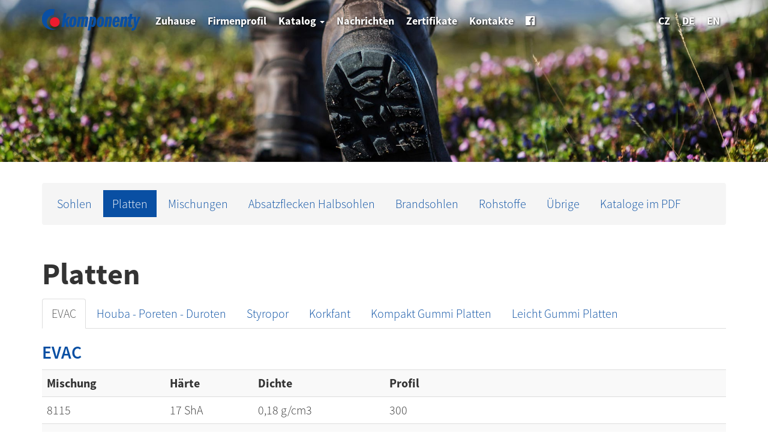

--- FILE ---
content_type: text/html; charset=UTF-8
request_url: https://www.komponentyzlin.cz/de/katalog/platten/
body_size: 15743
content:
<!DOCTYPE html>
<html>
<head lang="cs">
    <meta charset="UTF-8">
    <meta name="viewport" content="width=device-width, initial-scale=1">

    <title>Platten - Komponentyzlin.cz</title>

    <link rel="shortcut icon" href="https://www.komponentyzlin.cz/wp-content/themes/komponentyzlin/images/favicon.ico" type="image/x-icon">
    <link rel="icon" href="https://www.komponentyzlin.cz/wp-content/themes/komponentyzlin/images/favicon.ico" type="image/x-icon">

    <script type="text/javascript" src="https://www.komponentyzlin.cz/wp-content/themes/komponentyzlin/js/jquery-1.11.1.min.js"></script>
    <script type="text/javascript" src="https://www.komponentyzlin.cz/wp-content/themes/komponentyzlin/js/bootstrap.min.js"></script>
    <script type="text/javascript" src="https://www.komponentyzlin.cz/wp-content/themes/komponentyzlin/js/jquery.timer.js"></script>
    <script type="text/javascript" src="https://www.komponentyzlin.cz/wp-content/themes/komponentyzlin/js/jquery.easing.1.3.js"></script>
    <script type="text/javascript" src="https://www.komponentyzlin.cz/wp-content/themes/komponentyzlin/js/parallax.min.js"></script>
    <script type="text/javascript" src="https://www.komponentyzlin.cz/wp-content/themes/komponentyzlin/js/functions.js"></script>

    <meta name='robots' content='index, follow, max-image-preview:large, max-snippet:-1, max-video-preview:-1' />
	<style>img:is([sizes="auto" i], [sizes^="auto," i]) { contain-intrinsic-size: 3000px 1500px }</style>
	<link rel="alternate" hreflang="en" href="https://www.komponentyzlin.cz/en/catalogue/plates/" />
<link rel="alternate" hreflang="de" href="https://www.komponentyzlin.cz/de/katalog/platten/" />
<link rel="alternate" hreflang="cs" href="https://www.komponentyzlin.cz/katalog/plotny/" />
<link rel="alternate" hreflang="x-default" href="https://www.komponentyzlin.cz/katalog/plotny/" />

	<!-- This site is optimized with the Yoast SEO plugin v26.8 - https://yoast.com/product/yoast-seo-wordpress/ -->
	<link rel="canonical" href="https://www.komponentyzlin.cz/de/katalog/platten/" />
	<meta property="og:locale" content="de_DE" />
	<meta property="og:type" content="article" />
	<meta property="og:title" content="Platten - Komponentyzlin.cz" />
	<meta property="og:url" content="https://www.komponentyzlin.cz/de/katalog/platten/" />
	<meta property="og:site_name" content="Komponentyzlin.cz" />
	<meta property="article:modified_time" content="2018-10-04T07:16:40+00:00" />
	<meta name="twitter:card" content="summary_large_image" />
	<meta name="twitter:label1" content="Geschätzte Lesezeit" />
	<meta name="twitter:data1" content="3 Minuten" />
	<script type="application/ld+json" class="yoast-schema-graph">{"@context":"https://schema.org","@graph":[{"@type":"WebPage","@id":"https://www.komponentyzlin.cz/de/katalog/platten/","url":"https://www.komponentyzlin.cz/de/katalog/platten/","name":"Platten - Komponentyzlin.cz","isPartOf":{"@id":"https://www.komponentyzlin.cz/#website"},"datePublished":"2016-06-07T08:16:14+00:00","dateModified":"2018-10-04T07:16:40+00:00","breadcrumb":{"@id":"https://www.komponentyzlin.cz/de/katalog/platten/#breadcrumb"},"inLanguage":"de","potentialAction":[{"@type":"ReadAction","target":["https://www.komponentyzlin.cz/de/katalog/platten/"]}]},{"@type":"BreadcrumbList","@id":"https://www.komponentyzlin.cz/de/katalog/platten/#breadcrumb","itemListElement":[{"@type":"ListItem","position":1,"name":"Domů","item":"https://www.komponentyzlin.cz/de/"},{"@type":"ListItem","position":2,"name":"Katalog","item":"https://www.komponentyzlin.cz/de/katalog/"},{"@type":"ListItem","position":3,"name":"Platten"}]},{"@type":"WebSite","@id":"https://www.komponentyzlin.cz/#website","url":"https://www.komponentyzlin.cz/","name":"Komponentyzlin.cz","description":"Jsme český výrobce obuvnických komponentů","potentialAction":[{"@type":"SearchAction","target":{"@type":"EntryPoint","urlTemplate":"https://www.komponentyzlin.cz/?s={search_term_string}"},"query-input":{"@type":"PropertyValueSpecification","valueRequired":true,"valueName":"search_term_string"}}],"inLanguage":"de"}]}</script>
	<!-- / Yoast SEO plugin. -->



<link rel='stylesheet' id='bootstrap-fa-icon-css' href='https://www.komponentyzlin.cz/wp-content/plugins/easy-bootstrap-shortcodes/styles/font-awesome.min.css?ver=6.8.3' type='text/css' media='all' />
<style id='wp-emoji-styles-inline-css' type='text/css'>

	img.wp-smiley, img.emoji {
		display: inline !important;
		border: none !important;
		box-shadow: none !important;
		height: 1em !important;
		width: 1em !important;
		margin: 0 0.07em !important;
		vertical-align: -0.1em !important;
		background: none !important;
		padding: 0 !important;
	}
</style>
<link rel='stylesheet' id='wp-block-library-css' href='https://www.komponentyzlin.cz/wp-includes/css/dist/block-library/style.min.css?ver=6.8.3' type='text/css' media='all' />
<style id='classic-theme-styles-inline-css' type='text/css'>
/*! This file is auto-generated */
.wp-block-button__link{color:#fff;background-color:#32373c;border-radius:9999px;box-shadow:none;text-decoration:none;padding:calc(.667em + 2px) calc(1.333em + 2px);font-size:1.125em}.wp-block-file__button{background:#32373c;color:#fff;text-decoration:none}
</style>
<style id='global-styles-inline-css' type='text/css'>
:root{--wp--preset--aspect-ratio--square: 1;--wp--preset--aspect-ratio--4-3: 4/3;--wp--preset--aspect-ratio--3-4: 3/4;--wp--preset--aspect-ratio--3-2: 3/2;--wp--preset--aspect-ratio--2-3: 2/3;--wp--preset--aspect-ratio--16-9: 16/9;--wp--preset--aspect-ratio--9-16: 9/16;--wp--preset--color--black: #000000;--wp--preset--color--cyan-bluish-gray: #abb8c3;--wp--preset--color--white: #ffffff;--wp--preset--color--pale-pink: #f78da7;--wp--preset--color--vivid-red: #cf2e2e;--wp--preset--color--luminous-vivid-orange: #ff6900;--wp--preset--color--luminous-vivid-amber: #fcb900;--wp--preset--color--light-green-cyan: #7bdcb5;--wp--preset--color--vivid-green-cyan: #00d084;--wp--preset--color--pale-cyan-blue: #8ed1fc;--wp--preset--color--vivid-cyan-blue: #0693e3;--wp--preset--color--vivid-purple: #9b51e0;--wp--preset--gradient--vivid-cyan-blue-to-vivid-purple: linear-gradient(135deg,rgba(6,147,227,1) 0%,rgb(155,81,224) 100%);--wp--preset--gradient--light-green-cyan-to-vivid-green-cyan: linear-gradient(135deg,rgb(122,220,180) 0%,rgb(0,208,130) 100%);--wp--preset--gradient--luminous-vivid-amber-to-luminous-vivid-orange: linear-gradient(135deg,rgba(252,185,0,1) 0%,rgba(255,105,0,1) 100%);--wp--preset--gradient--luminous-vivid-orange-to-vivid-red: linear-gradient(135deg,rgba(255,105,0,1) 0%,rgb(207,46,46) 100%);--wp--preset--gradient--very-light-gray-to-cyan-bluish-gray: linear-gradient(135deg,rgb(238,238,238) 0%,rgb(169,184,195) 100%);--wp--preset--gradient--cool-to-warm-spectrum: linear-gradient(135deg,rgb(74,234,220) 0%,rgb(151,120,209) 20%,rgb(207,42,186) 40%,rgb(238,44,130) 60%,rgb(251,105,98) 80%,rgb(254,248,76) 100%);--wp--preset--gradient--blush-light-purple: linear-gradient(135deg,rgb(255,206,236) 0%,rgb(152,150,240) 100%);--wp--preset--gradient--blush-bordeaux: linear-gradient(135deg,rgb(254,205,165) 0%,rgb(254,45,45) 50%,rgb(107,0,62) 100%);--wp--preset--gradient--luminous-dusk: linear-gradient(135deg,rgb(255,203,112) 0%,rgb(199,81,192) 50%,rgb(65,88,208) 100%);--wp--preset--gradient--pale-ocean: linear-gradient(135deg,rgb(255,245,203) 0%,rgb(182,227,212) 50%,rgb(51,167,181) 100%);--wp--preset--gradient--electric-grass: linear-gradient(135deg,rgb(202,248,128) 0%,rgb(113,206,126) 100%);--wp--preset--gradient--midnight: linear-gradient(135deg,rgb(2,3,129) 0%,rgb(40,116,252) 100%);--wp--preset--font-size--small: 13px;--wp--preset--font-size--medium: 20px;--wp--preset--font-size--large: 36px;--wp--preset--font-size--x-large: 42px;--wp--preset--spacing--20: 0.44rem;--wp--preset--spacing--30: 0.67rem;--wp--preset--spacing--40: 1rem;--wp--preset--spacing--50: 1.5rem;--wp--preset--spacing--60: 2.25rem;--wp--preset--spacing--70: 3.38rem;--wp--preset--spacing--80: 5.06rem;--wp--preset--shadow--natural: 6px 6px 9px rgba(0, 0, 0, 0.2);--wp--preset--shadow--deep: 12px 12px 50px rgba(0, 0, 0, 0.4);--wp--preset--shadow--sharp: 6px 6px 0px rgba(0, 0, 0, 0.2);--wp--preset--shadow--outlined: 6px 6px 0px -3px rgba(255, 255, 255, 1), 6px 6px rgba(0, 0, 0, 1);--wp--preset--shadow--crisp: 6px 6px 0px rgba(0, 0, 0, 1);}:where(.is-layout-flex){gap: 0.5em;}:where(.is-layout-grid){gap: 0.5em;}body .is-layout-flex{display: flex;}.is-layout-flex{flex-wrap: wrap;align-items: center;}.is-layout-flex > :is(*, div){margin: 0;}body .is-layout-grid{display: grid;}.is-layout-grid > :is(*, div){margin: 0;}:where(.wp-block-columns.is-layout-flex){gap: 2em;}:where(.wp-block-columns.is-layout-grid){gap: 2em;}:where(.wp-block-post-template.is-layout-flex){gap: 1.25em;}:where(.wp-block-post-template.is-layout-grid){gap: 1.25em;}.has-black-color{color: var(--wp--preset--color--black) !important;}.has-cyan-bluish-gray-color{color: var(--wp--preset--color--cyan-bluish-gray) !important;}.has-white-color{color: var(--wp--preset--color--white) !important;}.has-pale-pink-color{color: var(--wp--preset--color--pale-pink) !important;}.has-vivid-red-color{color: var(--wp--preset--color--vivid-red) !important;}.has-luminous-vivid-orange-color{color: var(--wp--preset--color--luminous-vivid-orange) !important;}.has-luminous-vivid-amber-color{color: var(--wp--preset--color--luminous-vivid-amber) !important;}.has-light-green-cyan-color{color: var(--wp--preset--color--light-green-cyan) !important;}.has-vivid-green-cyan-color{color: var(--wp--preset--color--vivid-green-cyan) !important;}.has-pale-cyan-blue-color{color: var(--wp--preset--color--pale-cyan-blue) !important;}.has-vivid-cyan-blue-color{color: var(--wp--preset--color--vivid-cyan-blue) !important;}.has-vivid-purple-color{color: var(--wp--preset--color--vivid-purple) !important;}.has-black-background-color{background-color: var(--wp--preset--color--black) !important;}.has-cyan-bluish-gray-background-color{background-color: var(--wp--preset--color--cyan-bluish-gray) !important;}.has-white-background-color{background-color: var(--wp--preset--color--white) !important;}.has-pale-pink-background-color{background-color: var(--wp--preset--color--pale-pink) !important;}.has-vivid-red-background-color{background-color: var(--wp--preset--color--vivid-red) !important;}.has-luminous-vivid-orange-background-color{background-color: var(--wp--preset--color--luminous-vivid-orange) !important;}.has-luminous-vivid-amber-background-color{background-color: var(--wp--preset--color--luminous-vivid-amber) !important;}.has-light-green-cyan-background-color{background-color: var(--wp--preset--color--light-green-cyan) !important;}.has-vivid-green-cyan-background-color{background-color: var(--wp--preset--color--vivid-green-cyan) !important;}.has-pale-cyan-blue-background-color{background-color: var(--wp--preset--color--pale-cyan-blue) !important;}.has-vivid-cyan-blue-background-color{background-color: var(--wp--preset--color--vivid-cyan-blue) !important;}.has-vivid-purple-background-color{background-color: var(--wp--preset--color--vivid-purple) !important;}.has-black-border-color{border-color: var(--wp--preset--color--black) !important;}.has-cyan-bluish-gray-border-color{border-color: var(--wp--preset--color--cyan-bluish-gray) !important;}.has-white-border-color{border-color: var(--wp--preset--color--white) !important;}.has-pale-pink-border-color{border-color: var(--wp--preset--color--pale-pink) !important;}.has-vivid-red-border-color{border-color: var(--wp--preset--color--vivid-red) !important;}.has-luminous-vivid-orange-border-color{border-color: var(--wp--preset--color--luminous-vivid-orange) !important;}.has-luminous-vivid-amber-border-color{border-color: var(--wp--preset--color--luminous-vivid-amber) !important;}.has-light-green-cyan-border-color{border-color: var(--wp--preset--color--light-green-cyan) !important;}.has-vivid-green-cyan-border-color{border-color: var(--wp--preset--color--vivid-green-cyan) !important;}.has-pale-cyan-blue-border-color{border-color: var(--wp--preset--color--pale-cyan-blue) !important;}.has-vivid-cyan-blue-border-color{border-color: var(--wp--preset--color--vivid-cyan-blue) !important;}.has-vivid-purple-border-color{border-color: var(--wp--preset--color--vivid-purple) !important;}.has-vivid-cyan-blue-to-vivid-purple-gradient-background{background: var(--wp--preset--gradient--vivid-cyan-blue-to-vivid-purple) !important;}.has-light-green-cyan-to-vivid-green-cyan-gradient-background{background: var(--wp--preset--gradient--light-green-cyan-to-vivid-green-cyan) !important;}.has-luminous-vivid-amber-to-luminous-vivid-orange-gradient-background{background: var(--wp--preset--gradient--luminous-vivid-amber-to-luminous-vivid-orange) !important;}.has-luminous-vivid-orange-to-vivid-red-gradient-background{background: var(--wp--preset--gradient--luminous-vivid-orange-to-vivid-red) !important;}.has-very-light-gray-to-cyan-bluish-gray-gradient-background{background: var(--wp--preset--gradient--very-light-gray-to-cyan-bluish-gray) !important;}.has-cool-to-warm-spectrum-gradient-background{background: var(--wp--preset--gradient--cool-to-warm-spectrum) !important;}.has-blush-light-purple-gradient-background{background: var(--wp--preset--gradient--blush-light-purple) !important;}.has-blush-bordeaux-gradient-background{background: var(--wp--preset--gradient--blush-bordeaux) !important;}.has-luminous-dusk-gradient-background{background: var(--wp--preset--gradient--luminous-dusk) !important;}.has-pale-ocean-gradient-background{background: var(--wp--preset--gradient--pale-ocean) !important;}.has-electric-grass-gradient-background{background: var(--wp--preset--gradient--electric-grass) !important;}.has-midnight-gradient-background{background: var(--wp--preset--gradient--midnight) !important;}.has-small-font-size{font-size: var(--wp--preset--font-size--small) !important;}.has-medium-font-size{font-size: var(--wp--preset--font-size--medium) !important;}.has-large-font-size{font-size: var(--wp--preset--font-size--large) !important;}.has-x-large-font-size{font-size: var(--wp--preset--font-size--x-large) !important;}
:where(.wp-block-post-template.is-layout-flex){gap: 1.25em;}:where(.wp-block-post-template.is-layout-grid){gap: 1.25em;}
:where(.wp-block-columns.is-layout-flex){gap: 2em;}:where(.wp-block-columns.is-layout-grid){gap: 2em;}
:root :where(.wp-block-pullquote){font-size: 1.5em;line-height: 1.6;}
</style>
<link rel='stylesheet' id='wpml-legacy-dropdown-0-css' href='https://www.komponentyzlin.cz/wp-content/plugins/sitepress-multilingual-cms/templates/language-switchers/legacy-dropdown/style.min.css?ver=1' type='text/css' media='all' />
<style id='wpml-legacy-dropdown-0-inline-css' type='text/css'>
.wpml-ls-statics-shortcode_actions{background-color:#ffffff;}.wpml-ls-statics-shortcode_actions, .wpml-ls-statics-shortcode_actions .wpml-ls-sub-menu, .wpml-ls-statics-shortcode_actions a {border-color:#cdcdcd;}.wpml-ls-statics-shortcode_actions a, .wpml-ls-statics-shortcode_actions .wpml-ls-sub-menu a, .wpml-ls-statics-shortcode_actions .wpml-ls-sub-menu a:link, .wpml-ls-statics-shortcode_actions li:not(.wpml-ls-current-language) .wpml-ls-link, .wpml-ls-statics-shortcode_actions li:not(.wpml-ls-current-language) .wpml-ls-link:link {color:#444444;background-color:#ffffff;}.wpml-ls-statics-shortcode_actions .wpml-ls-sub-menu a:hover,.wpml-ls-statics-shortcode_actions .wpml-ls-sub-menu a:focus, .wpml-ls-statics-shortcode_actions .wpml-ls-sub-menu a:link:hover, .wpml-ls-statics-shortcode_actions .wpml-ls-sub-menu a:link:focus {color:#000000;background-color:#eeeeee;}.wpml-ls-statics-shortcode_actions .wpml-ls-current-language > a {color:#444444;background-color:#ffffff;}.wpml-ls-statics-shortcode_actions .wpml-ls-current-language:hover>a, .wpml-ls-statics-shortcode_actions .wpml-ls-current-language>a:focus {color:#000000;background-color:#eeeeee;}
</style>
<link rel='stylesheet' id='fancybox-css' href='https://www.komponentyzlin.cz/wp-content/plugins/easy-fancybox/fancybox/1.5.4/jquery.fancybox.min.css?ver=6.8.3' type='text/css' media='screen' />
<style id='fancybox-inline-css' type='text/css'>
#fancybox-outer{background:#ffffff}#fancybox-content{background:#ffffff;border-color:#ffffff;color:#000000;}#fancybox-title,#fancybox-title-float-main{color:#fff}
</style>
<link rel='stylesheet' id='mimetypes-link-icons-css' href='https://www.komponentyzlin.cz/wp-content/plugins/mimetypes-link-icons/css/style.php?cssvars=bXRsaV9oZWlnaHQ9MjQmbXRsaV9pbWFnZV90eXBlPXBuZyZtdGxpX2xlZnRvcnJpZ2h0PWxlZnQmYWN0aXZlX3R5cGVzPXBkZg%3D&#038;ver=3.0' type='text/css' media='all' />
<link rel='stylesheet' id='twitterbootstrap-galleries-css' href='https://www.komponentyzlin.cz/wp-content/plugins/twitter-bootstrap-galleries/css/twitterbootstrap-galleries.css?ver=6.8.3' type='text/css' media='all' />
<link rel='stylesheet' id='ebs_dynamic_css-css' href='https://www.komponentyzlin.cz/wp-content/plugins/easy-bootstrap-shortcodes/styles/ebs_dynamic_css.php?ver=6.8.3' type='text/css' media='all' />
<script type="text/javascript" src="https://www.komponentyzlin.cz/wp-includes/js/jquery/jquery.min.js?ver=3.7.1" id="jquery-core-js"></script>
<script type="text/javascript" src="https://www.komponentyzlin.cz/wp-includes/js/jquery/jquery-migrate.min.js?ver=3.4.1" id="jquery-migrate-js"></script>
<script type="text/javascript" src="https://www.komponentyzlin.cz/wp-content/plugins/sitepress-multilingual-cms/templates/language-switchers/legacy-dropdown/script.min.js?ver=1" id="wpml-legacy-dropdown-0-js"></script>
<link rel="https://api.w.org/" href="https://www.komponentyzlin.cz/de/wp-json/" /><link rel="alternate" title="JSON" type="application/json" href="https://www.komponentyzlin.cz/de/wp-json/wp/v2/pages/447" /><link rel="EditURI" type="application/rsd+xml" title="RSD" href="https://www.komponentyzlin.cz/xmlrpc.php?rsd" />
<meta name="generator" content="WordPress 6.8.3" />
<link rel='shortlink' href='https://www.komponentyzlin.cz/de/?p=447' />
<link rel="alternate" title="oEmbed (JSON)" type="application/json+oembed" href="https://www.komponentyzlin.cz/de/wp-json/oembed/1.0/embed?url=https%3A%2F%2Fwww.komponentyzlin.cz%2Fde%2Fkatalog%2Fplatten%2F" />
<link rel="alternate" title="oEmbed (XML)" type="text/xml+oembed" href="https://www.komponentyzlin.cz/de/wp-json/oembed/1.0/embed?url=https%3A%2F%2Fwww.komponentyzlin.cz%2Fde%2Fkatalog%2Fplatten%2F&#038;format=xml" />
<meta name="generator" content="WPML ver:4.8.6 stt:9,1,3;" />

<!-- Dynamic Widgets by QURL loaded - http://www.dynamic-widgets.com //-->
<link rel="icon" href="https://www.komponentyzlin.cz/wp-content/uploads/2025/02/cropped-komponenty_favicon-1-32x32.png" sizes="32x32" />
<link rel="icon" href="https://www.komponentyzlin.cz/wp-content/uploads/2025/02/cropped-komponenty_favicon-1-192x192.png" sizes="192x192" />
<link rel="apple-touch-icon" href="https://www.komponentyzlin.cz/wp-content/uploads/2025/02/cropped-komponenty_favicon-1-180x180.png" />
<meta name="msapplication-TileImage" content="https://www.komponentyzlin.cz/wp-content/uploads/2025/02/cropped-komponenty_favicon-1-270x270.png" />

    <link rel="stylesheet" href="https://www.komponentyzlin.cz/wp-content/themes/komponentyzlin/css/style.css?v=1.55"/>

    <!-- Google tag (gtag.js) -->
    <script async src="https://www.googletagmanager.com/gtag/js?id=G-BKN10T4M9K"></script>
    <script>
        window.dataLayer = window.dataLayer || [];
        function gtag(){dataLayer.push(arguments);}
        gtag('js', new Date());

        gtag('config', 'G-BKN10T4M9K');
    </script>

<meta name="generator" content="WP Rocket 3.20.2" data-wpr-features="wpr_preload_links wpr_desktop" /></head>
<body>

<div data-rocket-location-hash="29ccf98f054896b6f93ec33686d41ce1" id="fb-root"></div>
<script async defer crossorigin="anonymous" src="https://connect.facebook.net/cs_CZ/sdk.js#xfbml=1&version=v5.0&appId=515753452244017&autoLogAppEvents=1"></script>
<div data-rocket-location-hash="168a0c88110297d381b188d6d8578c44" id="header">
    <div data-rocket-location-hash="466daf5306ba34ce3ff1ddf80e31900b" id="slider">
        <div data-rocket-location-hash="ea7937ee6fc2dbdc1ede1c5571fb35ce" class="slide bg-fixed parallax-container" data-parallax="scroll" data-position="center" data-bleed="10" data-image-src="https://www.komponentyzlin.cz/wp-content/themes/komponentyzlin/images/slide_2.jpg" style="height: 260px; display: block;"></div>
    </div>

    <nav class="navbar navbar-default" role="navigation">
    <div data-rocket-location-hash="f117ee89930d3a249ddbfc02370ddefa" class="container">
        <!-- Brand and toggle get grouped for better mobile display -->
        <div class="navbar-header">
            <button type="button" class="navbar-toggle collapsed" data-toggle="collapse" data-target="#bs-example-navbar-collapse-1">
                <span class="sr-only">Toggle navigation</span>
                <span class="icon-bar"></span>
                <span class="icon-bar"></span>
                <span class="icon-bar"></span>
            </button>
            <a class="navbar-brand" href="https://www.komponentyzlin.cz/de/"><img src="https://www.komponentyzlin.cz/wp-content/themes/komponentyzlin/images/logo.png" alt="Komponentyzlin.cz"></a>
        </div>

        <!-- Collect the nav links, forms, and other content for toggling -->
        <div class="collapse navbar-collapse" id="bs-example-navbar-collapse-1">

            <div class="menu-hlavni-menu-nemec-container"><ul id="menu-hlavni-menu-nemec" class="nav navbar-nav navbar-left"><li id="menu-item-525" class="menu-item menu-item-type-post_type menu-item-object-page menu-item-home menu-item-525"><a title="Zuhause" href="https://www.komponentyzlin.cz/de/">Zuhause</a></li>
<li id="menu-item-526" class="menu-item menu-item-type-post_type menu-item-object-page menu-item-526"><a title="Firmenprofil" href="https://www.komponentyzlin.cz/de/firmenprofil/">Firmenprofil</a></li>
<li id="menu-item-527" class="menu-item menu-item-type-post_type menu-item-object-page current-page-ancestor current-menu-ancestor current-menu-parent current-page-parent current_page_parent current_page_ancestor menu-item-has-children menu-item-527 dropdown"><a title="Katalog" href="#" data-toggle="dropdown" class="dropdown-toggle" aria-haspopup="true">Katalog <span class="caret"></span></a>
<ul role="menu" class=" dropdown-menu">
	<li id="menu-item-528" class="menu-item menu-item-type-post_type menu-item-object-page menu-item-528"><a title="Sohlen" href="https://www.komponentyzlin.cz/de/katalog/sohlen/">Sohlen</a></li>
	<li id="menu-item-529" class="menu-item menu-item-type-post_type menu-item-object-page current-menu-item page_item page-item-447 current_page_item menu-item-529 active"><a title="Platten" href="https://www.komponentyzlin.cz/de/katalog/platten/">Platten</a></li>
	<li id="menu-item-530" class="menu-item menu-item-type-post_type menu-item-object-page menu-item-530"><a title="Mischungen" href="https://www.komponentyzlin.cz/de/katalog/mischungen/">Mischungen</a></li>
	<li id="menu-item-531" class="menu-item menu-item-type-post_type menu-item-object-page menu-item-531"><a title="Absatzflecken Halbsohlen" href="https://www.komponentyzlin.cz/de/katalog/absatzflecken-halbsohlen/">Absatzflecken Halbsohlen</a></li>
	<li id="menu-item-532" class="menu-item menu-item-type-post_type menu-item-object-page menu-item-532"><a title="Brandsohlen" href="https://www.komponentyzlin.cz/de/katalog/brandsohlen/">Brandsohlen</a></li>
	<li id="menu-item-533" class="menu-item menu-item-type-post_type menu-item-object-page menu-item-533"><a title="Rohstoffe" href="https://www.komponentyzlin.cz/de/katalog/rohstoffe/">Rohstoffe</a></li>
	<li id="menu-item-534" class="menu-item menu-item-type-post_type menu-item-object-page menu-item-534"><a title="Übrige" href="https://www.komponentyzlin.cz/de/katalog/uebrige/">Übrige</a></li>
	<li id="menu-item-617" class="menu-item menu-item-type-post_type menu-item-object-page menu-item-617"><a title="Kataloge im PDF" href="https://www.komponentyzlin.cz/de/katalog/pdf/">Kataloge im PDF</a></li>
</ul>
</li>
<li id="menu-item-535" class="menu-item menu-item-type-post_type menu-item-object-page menu-item-535"><a title="Nachrichten" href="https://www.komponentyzlin.cz/de/nachrichten/">Nachrichten</a></li>
<li id="menu-item-536" class="menu-item menu-item-type-post_type menu-item-object-page menu-item-536"><a title="Zertifikate" href="https://www.komponentyzlin.cz/de/zertifikate/">Zertifikate</a></li>
<li id="menu-item-537" class="menu-item menu-item-type-post_type menu-item-object-page menu-item-537"><a title="Kontakte" href="https://www.komponentyzlin.cz/de/kontakte/">Kontakte</a></li>
</ul></div>
            <ul class="nav navbar-nav text-uppercase">

                <li >
                    <a href="https://www.facebook.com/komponentyzlin" target="_blank"><i class="fa fa-facebook-official"></i></a>
                </li>

            </ul>

            <ul class="nav navbar-nav navbar-right text-uppercase">
                                    <li >
                        <a href="https://www.komponentyzlin.cz/katalog/plotny/">cz</a>
                    </li>
                                    <li class="active">
                        <a href="https://www.komponentyzlin.cz/de/katalog/platten/">de</a>
                    </li>
                                    <li >
                        <a href="https://www.komponentyzlin.cz/en/catalogue/plates/">en</a>
                    </li>
                            </ul>
        </div><!-- /.navbar-collapse -->
    </div><!-- /.container-fluid -->
</nav></div>

<div data-rocket-location-hash="e190b8edc84fd07f70a0ecb5fac3e07e" class="container row-padding-30">
    <div data-rocket-location-hash="ca722c0fa35488ed8b185d1aa84c8a90" class="row">

        <div data-rocket-location-hash="a0f05751db6f72e20cf823fd039f592d" class="col-md-12"><div id="submenu"><div id="gksm-custom-menu-widget-2" class="widget gksm-custom-menu-widget"> <span class="hidden">Katalog</span><div class="submenu-widget submenu-widget-platten"><ul id="menu-hlavni-menu-nemec-1" class="menu"><li class="menu-item menu-item-type-post_type menu-item-object-page menu-item-528"><a href="https://www.komponentyzlin.cz/de/katalog/sohlen/">Sohlen</a></li>
<li class="menu-item menu-item-type-post_type menu-item-object-page current-menu-item page_item page-item-447 current_page_item menu-item-529"><a href="https://www.komponentyzlin.cz/de/katalog/platten/">Platten</a></li>
<li class="menu-item menu-item-type-post_type menu-item-object-page menu-item-530"><a href="https://www.komponentyzlin.cz/de/katalog/mischungen/">Mischungen</a></li>
<li class="menu-item menu-item-type-post_type menu-item-object-page menu-item-531"><a href="https://www.komponentyzlin.cz/de/katalog/absatzflecken-halbsohlen/">Absatzflecken Halbsohlen</a></li>
<li class="menu-item menu-item-type-post_type menu-item-object-page menu-item-532"><a href="https://www.komponentyzlin.cz/de/katalog/brandsohlen/">Brandsohlen</a></li>
<li class="menu-item menu-item-type-post_type menu-item-object-page menu-item-533"><a href="https://www.komponentyzlin.cz/de/katalog/rohstoffe/">Rohstoffe</a></li>
<li class="menu-item menu-item-type-post_type menu-item-object-page menu-item-534"><a href="https://www.komponentyzlin.cz/de/katalog/uebrige/">Übrige</a></li>
<li class="menu-item menu-item-type-post_type menu-item-object-page menu-item-617"><a href="https://www.komponentyzlin.cz/de/katalog/pdf/">Kataloge im PDF</a></li>
</ul></div></div></div></div>
        <div data-rocket-location-hash="67187d186a935c8752d65541e949ab01" class="col-md-12">
            <h1>Platten</h1>
            
            
                <div><div class="yourcustomclass"><ul class="nav nav-tabs" id="oscitas-tabs-0"><li class="active"><a class="" href="#pane-0-0" data-toggle="tab">EVAC</a></li><li class=""><a class="" href="#pane-0-1" data-toggle="tab">Houba - Poreten - Duroten</a></li><li class=""><a class="" href="#pane-0-2" data-toggle="tab">Styropor</a></li><li class=""><a class="" href="#pane-0-3" data-toggle="tab">Korkfant</a></li><li class=""><a class="" href="#pane-0-4" data-toggle="tab">Kompakt Gummi Platten</a></li><li class=""><a class="" href="#pane-0-5" data-toggle="tab">Leicht Gummi Platten</a></li></ul><div class="tab-content"><div class="tab-pane active" id="pane-0-0"></p>
<h2>EVAC</h2>
<table>
<tbody>
<tr>
<th>Mischung</th>
<th>Härte</th>
<th>Dichte</th>
<th>Profil</th>
</tr>
<tr>
<td>8115</td>
<td>17 ShA</td>
<td>0,18 g/cm3</td>
<td>300</td>
</tr>
<tr>
<td>8125</td>
<td>22 ShA</td>
<td>0,18 g/cm3</td>
<td>300</td>
</tr>
<tr>
<td>8135</td>
<td>30 ShA</td>
<td>0,18 g/cm3</td>
<td>300</td>
</tr>
<tr>
<td>6178</td>
<td>28 ShA</td>
<td>0,23 g/cm3</td>
<td>300</td>
</tr>
<tr>
<td>8173</td>
<td>32 ShA</td>
<td>0,26 g/cm3</td>
<td>300</td>
</tr>
<tr>
<td>6240</td>
<td>40 ShA</td>
<td>0,21 g/cm3</td>
<td>300, 341</td>
</tr>
<tr>
<td>6245</td>
<td>45 ShA</td>
<td>0,32 g/cm3</td>
<td>300, 317, 318, 319, 320, 310, 342</td>
</tr>
<tr>
<td>6175</td>
<td>50 ShA</td>
<td>0,40 g/cm3</td>
<td>300, 318, 341</td>
</tr>
<tr>
<td>6250</td>
<td>51 ShA</td>
<td>0,30 g/cm3</td>
<td>300, 341</td>
</tr>
<tr>
<td>6350</td>
<td>50 ShA</td>
<td>0,28 g/cm3</td>
<td>300, 341</td>
</tr>
<tr>
<td>6255</td>
<td>58 ShA</td>
<td>0,30 g/cm3</td>
<td>300, 305</td>
</tr>
<tr>
<td>6265</td>
<td>65 ShA</td>
<td>0,28 g/cm3</td>
<td>300, 309, 310,<br />
341</td>
</tr>
</tbody>
</table>
<p>
		<style type='text/css'>
			#gallery-1 {
				margin: auto;
			}
			#gallery-1 .gallery-item {
				margin-top: 10px;
				text-align: center;
			}
			#gallery-1 img {
				border: 2px solid #cfcfcf;
			}
			#gallery-1 .gallery-caption {
				margin-left: 0;
			}
			/* see gallery_shortcode() in wp-includes/media.php */
		</style>
		<div id='gallery-1' class='row gallery galleryid-447 gallery-size-medium'><div class='gallery-item col-xs-6 col-sm-3 col-md-2'>
			<div class='gallery-icon landscape'>
				<a href='https://www.komponentyzlin.cz/wp-content/uploads/2016/06/e300x.jpg'><img decoding="async"   src="https://www.komponentyzlin.cz/wp-content/uploads/2016/06/e300x.jpg" class="img-responsive attachment-medium size-medium" alt="" srcset="https://www.komponentyzlin.cz/wp-content/uploads/2016/06/e300x.jpg 300w, https://www.komponentyzlin.cz/wp-content/uploads/2016/06/e300x-150x150.jpg 150w" sizes="(max-width: 300px) 100vw, 300px" /></a>
			</div>
				<dd class='wp-caption-text gallery-caption'>
				Dezén 300
				</dd></div><div class='gallery-item col-xs-6 col-sm-3 col-md-2'>
			<div class='gallery-icon landscape'>
				<a href='https://www.komponentyzlin.cz/wp-content/uploads/2016/06/e305x.jpg'><img decoding="async"   src="https://www.komponentyzlin.cz/wp-content/uploads/2016/06/e305x.jpg" class="img-responsive attachment-medium size-medium" alt="" srcset="https://www.komponentyzlin.cz/wp-content/uploads/2016/06/e305x.jpg 200w, https://www.komponentyzlin.cz/wp-content/uploads/2016/06/e305x-150x150.jpg 150w" sizes="(max-width: 200px) 100vw, 200px" /></a>
			</div>
				<dd class='wp-caption-text gallery-caption'>
				Dezén 305
				</dd></div><div class="clearfix visible-xs"></div><div class='gallery-item col-xs-6 col-sm-3 col-md-2'>
			<div class='gallery-icon landscape'>
				<a href='https://www.komponentyzlin.cz/wp-content/uploads/2016/06/e309x.jpg'><img decoding="async"   src="https://www.komponentyzlin.cz/wp-content/uploads/2016/06/e309x-300x265.jpg" class="img-responsive attachment-medium size-medium" alt="" srcset="https://www.komponentyzlin.cz/wp-content/uploads/2016/06/e309x-300x265.jpg 300w, https://www.komponentyzlin.cz/wp-content/uploads/2016/06/e309x.jpg 361w" sizes="(max-width: 300px) 100vw, 300px" /></a>
			</div>
				<dd class='wp-caption-text gallery-caption'>
				Dezén 309
				</dd></div><div class='gallery-item col-xs-6 col-sm-3 col-md-2'>
			<div class='gallery-icon landscape'>
				<a href='https://www.komponentyzlin.cz/wp-content/uploads/2016/06/e310x.jpg'><img decoding="async"   src="https://www.komponentyzlin.cz/wp-content/uploads/2016/06/e310x-300x264.jpg" class="img-responsive attachment-medium size-medium" alt="" srcset="https://www.komponentyzlin.cz/wp-content/uploads/2016/06/e310x-300x264.jpg 300w, https://www.komponentyzlin.cz/wp-content/uploads/2016/06/e310x.jpg 362w" sizes="(max-width: 300px) 100vw, 300px" /></a>
			</div>
				<dd class='wp-caption-text gallery-caption'>
				Dezén 310
				</dd></div><div class="clearfix visible-sm"></div><div class="clearfix visible-xs"></div><div class='gallery-item col-xs-6 col-sm-3 col-md-2'>
			<div class='gallery-icon landscape'>
				<a href='https://www.komponentyzlin.cz/wp-content/uploads/2016/06/e317x.jpg'><img decoding="async"   src="https://www.komponentyzlin.cz/wp-content/uploads/2016/06/e317x-300x268.jpg" class="img-responsive attachment-medium size-medium" alt="" srcset="https://www.komponentyzlin.cz/wp-content/uploads/2016/06/e317x-300x268.jpg 300w, https://www.komponentyzlin.cz/wp-content/uploads/2016/06/e317x.jpg 314w" sizes="(max-width: 300px) 100vw, 300px" /></a>
			</div>
				<dd class='wp-caption-text gallery-caption'>
				Dezén 317
				</dd></div><div class='gallery-item col-xs-6 col-sm-3 col-md-2'>
			<div class='gallery-icon landscape'>
				<a href='https://www.komponentyzlin.cz/wp-content/uploads/2016/06/e318x.jpg'><img decoding="async"   src="https://www.komponentyzlin.cz/wp-content/uploads/2016/06/e318x-300x264.jpg" class="img-responsive attachment-medium size-medium" alt="" srcset="https://www.komponentyzlin.cz/wp-content/uploads/2016/06/e318x-300x264.jpg 300w, https://www.komponentyzlin.cz/wp-content/uploads/2016/06/e318x.jpg 341w" sizes="(max-width: 300px) 100vw, 300px" /></a>
			</div>
				<dd class='wp-caption-text gallery-caption'>
				Dezén 318
				</dd></div><div class="clearfix visible-md visible-lg"></div><div class="clearfix visible-xs"></div><div class='gallery-item col-xs-6 col-sm-3 col-md-2'>
			<div class='gallery-icon landscape'>
				<a href='https://www.komponentyzlin.cz/wp-content/uploads/2016/06/e319x.jpg'><img decoding="async"   src="https://www.komponentyzlin.cz/wp-content/uploads/2016/06/e319x-300x267.jpg" class="img-responsive attachment-medium size-medium" alt="" srcset="https://www.komponentyzlin.cz/wp-content/uploads/2016/06/e319x-300x267.jpg 300w, https://www.komponentyzlin.cz/wp-content/uploads/2016/06/e319x.jpg 341w" sizes="(max-width: 300px) 100vw, 300px" /></a>
			</div>
				<dd class='wp-caption-text gallery-caption'>
				Dezén 319
				</dd></div><div class='gallery-item col-xs-6 col-sm-3 col-md-2'>
			<div class='gallery-icon landscape'>
				<a href='https://www.komponentyzlin.cz/wp-content/uploads/2016/06/e320x.jpg'><img decoding="async"   src="https://www.komponentyzlin.cz/wp-content/uploads/2016/06/e320x-300x268.jpg" class="img-responsive attachment-medium size-medium" alt="" srcset="https://www.komponentyzlin.cz/wp-content/uploads/2016/06/e320x-300x268.jpg 300w, https://www.komponentyzlin.cz/wp-content/uploads/2016/06/e320x.jpg 339w" sizes="(max-width: 300px) 100vw, 300px" /></a>
			</div>
				<dd class='wp-caption-text gallery-caption'>
				Dezén 320
				</dd></div><div class="clearfix visible-sm"></div><div class="clearfix visible-xs"></div><div class='gallery-item col-xs-6 col-sm-3 col-md-2'>
			<div class='gallery-icon landscape'>
				<a href='https://www.komponentyzlin.cz/wp-content/uploads/2016/06/e341x.jpg'><img decoding="async"   src="https://www.komponentyzlin.cz/wp-content/uploads/2016/06/e341x.jpg" class="img-responsive attachment-medium size-medium" alt="" srcset="https://www.komponentyzlin.cz/wp-content/uploads/2016/06/e341x.jpg 200w, https://www.komponentyzlin.cz/wp-content/uploads/2016/06/e341x-150x150.jpg 150w" sizes="(max-width: 200px) 100vw, 200px" /></a>
			</div>
				<dd class='wp-caption-text gallery-caption'>
				Dezén 341
				</dd></div><div class='gallery-item col-xs-6 col-sm-3 col-md-2'>
			<div class='gallery-icon landscape'>
				<a href='https://www.komponentyzlin.cz/wp-content/uploads/2016/06/e342x.jpg'><img decoding="async"   src="https://www.komponentyzlin.cz/wp-content/uploads/2016/06/e342x.jpg" class="img-responsive attachment-medium size-medium" alt="" srcset="https://www.komponentyzlin.cz/wp-content/uploads/2016/06/e342x.jpg 200w, https://www.komponentyzlin.cz/wp-content/uploads/2016/06/e342x-150x150.jpg 150w" sizes="(max-width: 200px) 100vw, 200px" /></a>
			</div>
				<dd class='wp-caption-text gallery-caption'>
				Dezén 342
				</dd></div><div class="clearfix visible-xs"></div>
		</div>
</p>
<h3>Grund Farbe</h3>
<p><div class="colorsquare inverse" style="background-color: #ffffb7">05</div> <div class="colorsquare inverse" style="background-color: #fde27b">07</div> <div class="colorsquare inverse" style="background-color: #f4f3ee">09</div> <div class="colorsquare inverse" style="background-color: #eae8d9">19</div> <div class="colorsquare " style="background-color: #705d4c">41</div> <div class="colorsquare " style="background-color: #4c3219">46</div> <div class="colorsquare " style="background-color: #000000">81</div></p>
<h3>Grund Farbe:</h3>
<p><div class="colorsquare " style="background-color: #b7aa80">17</div> <div class="colorsquare " style="background-color: #8f714d">35</div> <div class="colorsquare " style="background-color: #52563f">54</div> <div class="colorsquare " style="background-color: #60655e">56</div> <div class="colorsquare " style="background-color: #22393f">78</div> <div class="colorsquare " style="background-color: #006ab8">165</div> <div class="colorsquare " style="background-color: #2ab7fe">168</div> <div class="colorsquare inverse" style="background-color: #f6ed14">170</div> <div class="colorsquare " style="background-color: #d60000">189</div> <div class="colorsquare " style="background-color: #359e7d">198</div><br /></div><div class="tab-pane " id="pane-0-1"></p>
<h2><span class="plotna_h">Houba &#8211; Poreten &#8211; Duroten</span></h2>
<table border="0" cellspacing="1" cellpadding="2">
<tbody>
<tr>
<th>Mischung</th>
<th>Härte</th>
<th>Dichte</th>
<th>Profil</th>
</tr>
<tr>
<td>8052</td>
<td>30 ShA</td>
<td>0,24 g/cm3</td>
<td>300</td>
</tr>
<tr>
<td>8470</td>
<td>*</td>
<td>0,04 g/cm3</td>
<td>300</td>
</tr>
<tr>
<td>8483</td>
<td>*</td>
<td>0,06 g/cm3</td>
<td>300</td>
</tr>
<tr>
<td>8180</td>
<td>*</td>
<td>0,06 g/cm3</td>
<td>300</td>
</tr>
<tr>
<td>8381</td>
<td>*</td>
<td>0,06 g/cm3</td>
<td>300</td>
</tr>
<tr>
<td>7182</td>
<td>18 ShA</td>
<td>0,10 g/cm3</td>
<td>300</td>
</tr>
<tr>
<td>7184</td>
<td>20 ShA</td>
<td>0,12 g/cm3</td>
<td>300</td>
</tr>
<tr>
<td>7183</td>
<td>25 ShA</td>
<td>0,12 g/cm3</td>
<td>300</td>
</tr>
<tr>
<td>8581</td>
<td>25 ShA</td>
<td>0,16 g/cm3</td>
<td>300</td>
</tr>
<tr>
<td>8583</td>
<td>33 ShA</td>
<td>0,18 g/cm3</td>
<td>300, 309, 310, 341</td>
</tr>
<tr>
<td>8485</td>
<td>40 ShA</td>
<td>0,17 g/cm3</td>
<td>300, 309, 310, 341</td>
</tr>
<tr>
<td>8486</td>
<td>48 ShA</td>
<td>0,20 g/cm3</td>
<td>300, 303, 305, 310,317,341</td>
</tr>
<tr>
<td>8487</td>
<td>55 ShA</td>
<td>0,27 g/cm3</td>
<td>300, 317</td>
</tr>
</tbody>
</table>
<p>
		<style type='text/css'>
			#gallery-2 {
				margin: auto;
			}
			#gallery-2 .gallery-item {
				margin-top: 10px;
				text-align: center;
			}
			#gallery-2 img {
				border: 2px solid #cfcfcf;
			}
			#gallery-2 .gallery-caption {
				margin-left: 0;
			}
			/* see gallery_shortcode() in wp-includes/media.php */
		</style>
		<div id='gallery-2' class='row gallery galleryid-447 gallery-size-medium'><div class='gallery-item col-xs-6 col-sm-3 col-md-2'>
			<div class='gallery-icon landscape'>
				<a href='https://www.komponentyzlin.cz/wp-content/uploads/2016/06/p300x.jpg'><img decoding="async"   src="https://www.komponentyzlin.cz/wp-content/uploads/2016/06/p300x.jpg" class="img-responsive attachment-medium size-medium" alt="" srcset="https://www.komponentyzlin.cz/wp-content/uploads/2016/06/p300x.jpg 300w, https://www.komponentyzlin.cz/wp-content/uploads/2016/06/p300x-150x150.jpg 150w" sizes="(max-width: 300px) 100vw, 300px" /></a>
			</div>
				<dd class='wp-caption-text gallery-caption'>
				Dezén 300
				</dd></div><div class='gallery-item col-xs-6 col-sm-3 col-md-2'>
			<div class='gallery-icon landscape'>
				<a href='https://www.komponentyzlin.cz/wp-content/uploads/2016/06/p303x.jpg'><img decoding="async"   src="https://www.komponentyzlin.cz/wp-content/uploads/2016/06/p303x-300x264.jpg" class="img-responsive attachment-medium size-medium" alt="" srcset="https://www.komponentyzlin.cz/wp-content/uploads/2016/06/p303x-300x264.jpg 300w, https://www.komponentyzlin.cz/wp-content/uploads/2016/06/p303x.jpg 362w" sizes="(max-width: 300px) 100vw, 300px" /></a>
			</div>
				<dd class='wp-caption-text gallery-caption'>
				Dezén 303
				</dd></div><div class="clearfix visible-xs"></div><div class='gallery-item col-xs-6 col-sm-3 col-md-2'>
			<div class='gallery-icon landscape'>
				<a href='https://www.komponentyzlin.cz/wp-content/uploads/2016/06/p305x.jpg'><img decoding="async"   src="https://www.komponentyzlin.cz/wp-content/uploads/2016/06/p305x-300x265.jpg" class="img-responsive attachment-medium size-medium" alt="" srcset="https://www.komponentyzlin.cz/wp-content/uploads/2016/06/p305x-300x265.jpg 300w, https://www.komponentyzlin.cz/wp-content/uploads/2016/06/p305x.jpg 359w" sizes="(max-width: 300px) 100vw, 300px" /></a>
			</div>
				<dd class='wp-caption-text gallery-caption'>
				Dezén 305
				</dd></div><div class='gallery-item col-xs-6 col-sm-3 col-md-2'>
			<div class='gallery-icon landscape'>
				<a href='https://www.komponentyzlin.cz/wp-content/uploads/2016/06/p310x.jpg'><img decoding="async"   src="https://www.komponentyzlin.cz/wp-content/uploads/2016/06/p310x-300x264.jpg" class="img-responsive attachment-medium size-medium" alt="" srcset="https://www.komponentyzlin.cz/wp-content/uploads/2016/06/p310x-300x264.jpg 300w, https://www.komponentyzlin.cz/wp-content/uploads/2016/06/p310x.jpg 362w" sizes="(max-width: 300px) 100vw, 300px" /></a>
			</div>
				<dd class='wp-caption-text gallery-caption'>
				Dezén 310
				</dd></div><div class="clearfix visible-sm"></div><div class="clearfix visible-xs"></div><div class='gallery-item col-xs-6 col-sm-3 col-md-2'>
			<div class='gallery-icon landscape'>
				<a href='https://www.komponentyzlin.cz/wp-content/uploads/2016/06/p317x.jpg'><img decoding="async"   src="https://www.komponentyzlin.cz/wp-content/uploads/2016/06/p317x-300x268.jpg" class="img-responsive attachment-medium size-medium" alt="" srcset="https://www.komponentyzlin.cz/wp-content/uploads/2016/06/p317x-300x268.jpg 300w, https://www.komponentyzlin.cz/wp-content/uploads/2016/06/p317x.jpg 314w" sizes="(max-width: 300px) 100vw, 300px" /></a>
			</div>
				<dd class='wp-caption-text gallery-caption'>
				Dezén 317
				</dd></div><div class='gallery-item col-xs-6 col-sm-3 col-md-2'>
			<div class='gallery-icon landscape'>
				<a href='https://www.komponentyzlin.cz/wp-content/uploads/2016/06/p341x.jpg'><img decoding="async"   src="https://www.komponentyzlin.cz/wp-content/uploads/2016/06/p341x.jpg" class="img-responsive attachment-medium size-medium" alt="" srcset="https://www.komponentyzlin.cz/wp-content/uploads/2016/06/p341x.jpg 200w, https://www.komponentyzlin.cz/wp-content/uploads/2016/06/p341x-150x150.jpg 150w" sizes="(max-width: 200px) 100vw, 200px" /></a>
			</div>
				<dd class='wp-caption-text gallery-caption'>
				Dezén 341
				</dd></div><div class="clearfix visible-md visible-lg"></div><div class="clearfix visible-xs"></div>
		</div>
</p>
<h3>Grund Farbe</h3>
<p><div class="colorsquare inverse" style="background-color: #fffdf1">10</div> <div class="colorsquare inverse" style="background-color: #a6a6a6">20</div> <div class="colorsquare " style="background-color: #a2865e">42</div> <div class="colorsquare " style="background-color: #000000">60</div> <div class="colorsquare " style="background-color: #dec187">825</div></p>
<h3>Grund Farbe:</h3>
<p><div class="colorsquare " style="background-color: #ce6369">30</div> <div class="colorsquare " style="background-color: #cb0030">31</div> <div class="colorsquare inverse" style="background-color: #f0e297">33</div> <div class="colorsquare " style="background-color: #948244">47</div> <div class="colorsquare " style="background-color: #401c28">49</div> <div class="colorsquare " style="background-color: #01f0b5">50</div> <div class="colorsquare inverse" style="background-color: #bafabd">57</div> <div class="colorsquare " style="background-color: #24373e">78</div> <div class="colorsquare " style="background-color: #f3ec13">83</div> <div class="colorsquare " style="background-color: #ff7e20">84</div> <div class="colorsquare " style="background-color: #36a6e9">90</div></p>
<p></div><div class="tab-pane " id="pane-0-2"></p>
<h2>Styropor</h2>
<table border="0" cellspacing="1" cellpadding="2">
<tbody>
<tr>
<th>Mischung</th>
<th>Härte</th>
<th>Dichte</th>
<th>Profil</th>
</tr>
<tr>
<td>8005</td>
<td>48 ShA</td>
<td>0,38 g/cm3</td>
<td>300, 303, 305, 309, 310, 315, 316, 317, 318, 327, 341</td>
</tr>
</tbody>
</table>
<p>
		<style type='text/css'>
			#gallery-3 {
				margin: auto;
			}
			#gallery-3 .gallery-item {
				margin-top: 10px;
				text-align: center;
			}
			#gallery-3 img {
				border: 2px solid #cfcfcf;
			}
			#gallery-3 .gallery-caption {
				margin-left: 0;
			}
			/* see gallery_shortcode() in wp-includes/media.php */
		</style>
		<div id='gallery-3' class='row gallery galleryid-447 gallery-size-medium'><div class='gallery-item col-xs-6 col-sm-3 col-md-2'>
			<div class='gallery-icon landscape'>
				<a href='https://www.komponentyzlin.cz/wp-content/uploads/2016/06/s300x.jpg'><img decoding="async"   src="https://www.komponentyzlin.cz/wp-content/uploads/2016/06/s300x.jpg" class="img-responsive attachment-medium size-medium" alt="" srcset="https://www.komponentyzlin.cz/wp-content/uploads/2016/06/s300x.jpg 300w, https://www.komponentyzlin.cz/wp-content/uploads/2016/06/s300x-150x150.jpg 150w" sizes="(max-width: 300px) 100vw, 300px" /></a>
			</div>
				<dd class='wp-caption-text gallery-caption'>
				Dezén 300
				</dd></div><div class='gallery-item col-xs-6 col-sm-3 col-md-2'>
			<div class='gallery-icon landscape'>
				<a href='https://www.komponentyzlin.cz/wp-content/uploads/2016/06/s303x.jpg'><img decoding="async"   src="https://www.komponentyzlin.cz/wp-content/uploads/2016/06/s303x-300x264.jpg" class="img-responsive attachment-medium size-medium" alt="" srcset="https://www.komponentyzlin.cz/wp-content/uploads/2016/06/s303x-300x264.jpg 300w, https://www.komponentyzlin.cz/wp-content/uploads/2016/06/s303x.jpg 362w" sizes="(max-width: 300px) 100vw, 300px" /></a>
			</div>
				<dd class='wp-caption-text gallery-caption'>
				Dezén 303
				</dd></div><div class="clearfix visible-xs"></div><div class='gallery-item col-xs-6 col-sm-3 col-md-2'>
			<div class='gallery-icon landscape'>
				<a href='https://www.komponentyzlin.cz/wp-content/uploads/2016/06/s305x.jpg'><img decoding="async"   src="https://www.komponentyzlin.cz/wp-content/uploads/2016/06/s305x-300x265.jpg" class="img-responsive attachment-medium size-medium" alt="" srcset="https://www.komponentyzlin.cz/wp-content/uploads/2016/06/s305x-300x265.jpg 300w, https://www.komponentyzlin.cz/wp-content/uploads/2016/06/s305x.jpg 359w" sizes="(max-width: 300px) 100vw, 300px" /></a>
			</div>
				<dd class='wp-caption-text gallery-caption'>
				Dezén 305
				</dd></div><div class='gallery-item col-xs-6 col-sm-3 col-md-2'>
			<div class='gallery-icon landscape'>
				<a href='https://www.komponentyzlin.cz/wp-content/uploads/2016/06/s309x.jpg'><img decoding="async"   src="https://www.komponentyzlin.cz/wp-content/uploads/2016/06/s309x-300x265.jpg" class="img-responsive attachment-medium size-medium" alt="" srcset="https://www.komponentyzlin.cz/wp-content/uploads/2016/06/s309x-300x265.jpg 300w, https://www.komponentyzlin.cz/wp-content/uploads/2016/06/s309x.jpg 361w" sizes="(max-width: 300px) 100vw, 300px" /></a>
			</div>
				<dd class='wp-caption-text gallery-caption'>
				Dezén 309
				</dd></div><div class="clearfix visible-sm"></div><div class="clearfix visible-xs"></div><div class='gallery-item col-xs-6 col-sm-3 col-md-2'>
			<div class='gallery-icon landscape'>
				<a href='https://www.komponentyzlin.cz/wp-content/uploads/2016/06/s310x.jpg'><img decoding="async"   src="https://www.komponentyzlin.cz/wp-content/uploads/2016/06/s310x-300x264.jpg" class="img-responsive attachment-medium size-medium" alt="" srcset="https://www.komponentyzlin.cz/wp-content/uploads/2016/06/s310x-300x264.jpg 300w, https://www.komponentyzlin.cz/wp-content/uploads/2016/06/s310x.jpg 362w" sizes="(max-width: 300px) 100vw, 300px" /></a>
			</div>
				<dd class='wp-caption-text gallery-caption'>
				Dezén 310
				</dd></div><div class='gallery-item col-xs-6 col-sm-3 col-md-2'>
			<div class='gallery-icon landscape'>
				<a href='https://www.komponentyzlin.cz/wp-content/uploads/2016/06/s315x.jpg'><img decoding="async"   src="https://www.komponentyzlin.cz/wp-content/uploads/2016/06/s315x-300x267.jpg" class="img-responsive attachment-medium size-medium" alt="" srcset="https://www.komponentyzlin.cz/wp-content/uploads/2016/06/s315x-300x267.jpg 300w, https://www.komponentyzlin.cz/wp-content/uploads/2016/06/s315x.jpg 362w" sizes="(max-width: 300px) 100vw, 300px" /></a>
			</div>
				<dd class='wp-caption-text gallery-caption'>
				Dezén 315
				</dd></div><div class="clearfix visible-md visible-lg"></div><div class="clearfix visible-xs"></div><div class='gallery-item col-xs-6 col-sm-3 col-md-2'>
			<div class='gallery-icon landscape'>
				<a href='https://www.komponentyzlin.cz/wp-content/uploads/2016/06/s316x.jpg'><img decoding="async"   src="https://www.komponentyzlin.cz/wp-content/uploads/2016/06/s316x-300x268.jpg" class="img-responsive attachment-medium size-medium" alt="" srcset="https://www.komponentyzlin.cz/wp-content/uploads/2016/06/s316x-300x268.jpg 300w, https://www.komponentyzlin.cz/wp-content/uploads/2016/06/s316x.jpg 314w" sizes="(max-width: 300px) 100vw, 300px" /></a>
			</div>
				<dd class='wp-caption-text gallery-caption'>
				Dezén 316
				</dd></div><div class='gallery-item col-xs-6 col-sm-3 col-md-2'>
			<div class='gallery-icon landscape'>
				<a href='https://www.komponentyzlin.cz/wp-content/uploads/2016/06/s317x.jpg'><img decoding="async"   src="https://www.komponentyzlin.cz/wp-content/uploads/2016/06/s317x-300x268.jpg" class="img-responsive attachment-medium size-medium" alt="" srcset="https://www.komponentyzlin.cz/wp-content/uploads/2016/06/s317x-300x268.jpg 300w, https://www.komponentyzlin.cz/wp-content/uploads/2016/06/s317x.jpg 314w" sizes="(max-width: 300px) 100vw, 300px" /></a>
			</div>
				<dd class='wp-caption-text gallery-caption'>
				Dezén 317
				</dd></div><div class="clearfix visible-sm"></div><div class="clearfix visible-xs"></div><div class='gallery-item col-xs-6 col-sm-3 col-md-2'>
			<div class='gallery-icon landscape'>
				<a href='https://www.komponentyzlin.cz/wp-content/uploads/2016/06/s318x.jpg'><img decoding="async"   src="https://www.komponentyzlin.cz/wp-content/uploads/2016/06/s318x-300x264.jpg" class="img-responsive attachment-medium size-medium" alt="" srcset="https://www.komponentyzlin.cz/wp-content/uploads/2016/06/s318x-300x264.jpg 300w, https://www.komponentyzlin.cz/wp-content/uploads/2016/06/s318x.jpg 341w" sizes="(max-width: 300px) 100vw, 300px" /></a>
			</div>
				<dd class='wp-caption-text gallery-caption'>
				Dezén 318
				</dd></div><div class='gallery-item col-xs-6 col-sm-3 col-md-2'>
			<div class='gallery-icon landscape'>
				<a href='https://www.komponentyzlin.cz/wp-content/uploads/2016/06/s327x.jpg'><img decoding="async"   src="https://www.komponentyzlin.cz/wp-content/uploads/2016/06/s327x-300x266.jpg" class="img-responsive attachment-medium size-medium" alt="" srcset="https://www.komponentyzlin.cz/wp-content/uploads/2016/06/s327x-300x266.jpg 300w, https://www.komponentyzlin.cz/wp-content/uploads/2016/06/s327x.jpg 338w" sizes="(max-width: 300px) 100vw, 300px" /></a>
			</div>
				<dd class='wp-caption-text gallery-caption'>
				Dezén 327
				</dd></div><div class="clearfix visible-xs"></div><div class='gallery-item col-xs-6 col-sm-3 col-md-2'>
			<div class='gallery-icon landscape'>
				<a href='https://www.komponentyzlin.cz/wp-content/uploads/2016/06/s341x.jpg'><img decoding="async"   src="https://www.komponentyzlin.cz/wp-content/uploads/2016/06/s341x.jpg" class="img-responsive attachment-medium size-medium" alt="" srcset="https://www.komponentyzlin.cz/wp-content/uploads/2016/06/s341x.jpg 200w, https://www.komponentyzlin.cz/wp-content/uploads/2016/06/s341x-150x150.jpg 150w" sizes="(max-width: 200px) 100vw, 200px" /></a>
			</div>
				<dd class='wp-caption-text gallery-caption'>
				Dezén 341
				</dd></div>
		</div>
</p>
<h3>Grund Farbe</h3>
<p><div class="colorsquare " style="background-color: #727272">26</div> <div class="colorsquare " style="background-color: #401c28">49</div> <div class="colorsquare " style="background-color: #000000">60</div> <div class="colorsquare " style="background-color: #e7da94">83</div> <div class="colorsquare inverse" style="background-color: #fffeec">85</div> <div class="colorsquare " style="background-color: #8c6544">89</div></p>
<h3>Grund Farbe:</h3>
<p><div class="colorsquare inverse" style="background-color: #eae8d9">19</div> <div class="colorsquare " style="background-color: #36a7e9">90</div></p>
<p></div><div class="tab-pane " id="pane-0-3"></p>
<h2><span class="plotna_h">Korkfant</span></h2>
<table border="0" cellspacing="1" cellpadding="2">
<tbody>
<tr>
<th>Mischung</th>
<th>Härte</th>
<th>Dichte</th>
<th>Profil</th>
</tr>
<tr>
<td>8425</td>
<td>25 ShA</td>
<td>0,17 g/cm3</td>
<td>300</td>
</tr>
<tr>
<td>8585</td>
<td>32 ShA</td>
<td>0,2-0,3 g/cm3</td>
<td>300</td>
</tr>
<tr>
<td>8182</td>
<td>37 ShA</td>
<td>0,27 g/cm3</td>
<td>300</td>
</tr>
<tr>
<td>8445</td>
<td>45 ShA</td>
<td>0,21 g/cm3</td>
<td>300</td>
</tr>
<tr>
<td>8282</td>
<td>48 ShA</td>
<td>0,28 g/cm3</td>
<td>300</td>
</tr>
<tr>
<td>8185</td>
<td>55 ShA</td>
<td>0,32 g/cm3</td>
<td>300</td>
</tr>
<tr>
<td>8184</td>
<td>60 ShA</td>
<td>0,32 g/cm3</td>
<td>300</td>
</tr>
<tr>
<td>6186</td>
<td>65 ShA</td>
<td>0,35 g/cm3</td>
<td>300</td>
</tr>
</tbody>
</table>
<p>
		<style type='text/css'>
			#gallery-4 {
				margin: auto;
			}
			#gallery-4 .gallery-item {
				margin-top: 10px;
				text-align: center;
			}
			#gallery-4 img {
				border: 2px solid #cfcfcf;
			}
			#gallery-4 .gallery-caption {
				margin-left: 0;
			}
			/* see gallery_shortcode() in wp-includes/media.php */
		</style>
		<div id='gallery-4' class='row gallery galleryid-447 gallery-size-medium'><div class='gallery-item col-xs-6 col-sm-3 col-md-2'>
			<div class='gallery-icon landscape'>
				<a href='https://www.komponentyzlin.cz/wp-content/uploads/2016/06/k300x.jpg'><img decoding="async"   src="https://www.komponentyzlin.cz/wp-content/uploads/2016/06/k300x-300x265.jpg" class="img-responsive attachment-medium size-medium" alt="" srcset="https://www.komponentyzlin.cz/wp-content/uploads/2016/06/k300x-300x265.jpg 300w, https://www.komponentyzlin.cz/wp-content/uploads/2016/06/k300x.jpg 315w" sizes="(max-width: 300px) 100vw, 300px" /></a>
			</div>
				<dd class='wp-caption-text gallery-caption'>
				Dezén 300
				</dd></div>
		</div>
</p>
<p></div><div class="tab-pane " id="pane-0-4"></p>
<h2>Kompakt Gummi Platten</h2>
<table border="0" cellspacing="1" cellpadding="2">
<tbody>
<tr>
<th>Mischung</th>
<th>Härte</th>
<th>Dichte</th>
<th>Profil</th>
</tr>
<tr>
<td>9203</td>
<td>95 ShA</td>
<td>1,16 g/cm3</td>
<td>300, 306, 321, 351,355,357</td>
</tr>
<tr>
<td>9605</td>
<td>93 ShA</td>
<td>1,20 g/cm3</td>
<td>300, 311, 321, 351,357</td>
</tr>
<tr>
<td>8221</td>
<td>91 ShA</td>
<td>1,29 g/cm3</td>
<td>300,301</td>
</tr>
<tr>
<td>6748</td>
<td>90 ShA</td>
<td>1,19 g/cm3</td>
<td>303,327,332, 351,354,355, 357</td>
</tr>
<tr>
<td>6709</td>
<td>88 ShA</td>
<td>1,22 g/cm3</td>
<td>303,332,351, 354,355,357</td>
</tr>
<tr>
<td>2/91</td>
<td>85 ShA</td>
<td>1,38 g/cm3</td>
<td>300,303,305, 307,310,314, 354</td>
</tr>
<tr>
<td>9587</td>
<td>80 ShA</td>
<td>1,21 g/cm3</td>
<td>300,355,357</td>
</tr>
<tr>
<td>9001</td>
<td>78 ShA</td>
<td>1,27 g/cm3</td>
<td>305,310,332, 354,355</td>
</tr>
<tr>
<td>9002</td>
<td>72 ShA</td>
<td>1,24 g/cm3</td>
<td>300,301,302, 303,305,307, 309,310,314, 331</td>
</tr>
<tr>
<td>9157</td>
<td>70 ShA</td>
<td>1,24 g/cm3</td>
<td>331,332</td>
</tr>
<tr>
<td>9513</td>
<td>70 ShA</td>
<td>1,12 g/cm3</td>
<td>310,314,326, 327,332,341, 350,351,357</td>
</tr>
<tr>
<td>6509</td>
<td>68 ShA</td>
<td>1,15 g/cm3</td>
<td>314,321,326, 327,341,353, 357</td>
</tr>
<tr>
<td>9329</td>
<td>67 ShA</td>
<td>1,12 g/cm3</td>
<td>300,314,351, 355,357</td>
</tr>
<tr>
<td>9073</td>
<td>62 ShA</td>
<td>1,12 g/cm3</td>
<td>300,314,327, 350,353,357</td>
</tr>
<tr>
<td>9508</td>
<td>53 ShA</td>
<td>1,07 g/cm3</td>
<td>301,307,314, 326,327,331 354,357</td>
</tr>
<tr>
<td>9241 antistat</td>
<td>65 ShA</td>
<td>1,12 g/cm3</td>
<td>331,332</td>
</tr>
<tr>
<td>9257 antistat</td>
<td>70 ShA</td>
<td>1,14 g/cm3</td>
<td>300,331</td>
</tr>
</tbody>
</table>
<p>
		<style type='text/css'>
			#gallery-5 {
				margin: auto;
			}
			#gallery-5 .gallery-item {
				margin-top: 10px;
				text-align: center;
			}
			#gallery-5 img {
				border: 2px solid #cfcfcf;
			}
			#gallery-5 .gallery-caption {
				margin-left: 0;
			}
			/* see gallery_shortcode() in wp-includes/media.php */
		</style>
		<div id='gallery-5' class='row gallery galleryid-447 gallery-size-medium'><div class='gallery-item col-xs-6 col-sm-3 col-md-2'>
			<div class='gallery-icon landscape'>
				<a href='https://www.komponentyzlin.cz/wp-content/uploads/2016/06/kp301x.jpg'><img decoding="async"   src="https://www.komponentyzlin.cz/wp-content/uploads/2016/06/kp301x.jpg" class="img-responsive attachment-medium size-medium" alt="" srcset="https://www.komponentyzlin.cz/wp-content/uploads/2016/06/kp301x.jpg 300w, https://www.komponentyzlin.cz/wp-content/uploads/2016/06/kp301x-150x150.jpg 150w" sizes="(max-width: 300px) 100vw, 300px" /></a>
			</div>
				<dd class='wp-caption-text gallery-caption'>
				Dezén 301
				</dd></div><div class='gallery-item col-xs-6 col-sm-3 col-md-2'>
			<div class='gallery-icon landscape'>
				<a href='https://www.komponentyzlin.cz/wp-content/uploads/2016/06/kp302x.jpg'><img decoding="async"   src="https://www.komponentyzlin.cz/wp-content/uploads/2016/06/kp302x-300x264.jpg" class="img-responsive attachment-medium size-medium" alt="" srcset="https://www.komponentyzlin.cz/wp-content/uploads/2016/06/kp302x-300x264.jpg 300w, https://www.komponentyzlin.cz/wp-content/uploads/2016/06/kp302x.jpg 342w" sizes="(max-width: 300px) 100vw, 300px" /></a>
			</div>
				<dd class='wp-caption-text gallery-caption'>
				Dezén 302
				</dd></div><div class="clearfix visible-xs"></div><div class='gallery-item col-xs-6 col-sm-3 col-md-2'>
			<div class='gallery-icon landscape'>
				<a href='https://www.komponentyzlin.cz/wp-content/uploads/2016/06/kp303x.jpg'><img decoding="async"   src="https://www.komponentyzlin.cz/wp-content/uploads/2016/06/kp303x-300x265.jpg" class="img-responsive attachment-medium size-medium" alt="" srcset="https://www.komponentyzlin.cz/wp-content/uploads/2016/06/kp303x-300x265.jpg 300w, https://www.komponentyzlin.cz/wp-content/uploads/2016/06/kp303x.jpg 341w" sizes="(max-width: 300px) 100vw, 300px" /></a>
			</div>
				<dd class='wp-caption-text gallery-caption'>
				Dezén 303
				</dd></div><div class='gallery-item col-xs-6 col-sm-3 col-md-2'>
			<div class='gallery-icon landscape'>
				<a href='https://www.komponentyzlin.cz/wp-content/uploads/2016/06/kp305x.jpg'><img decoding="async"   src="https://www.komponentyzlin.cz/wp-content/uploads/2016/06/kp305x-300x265.jpg" class="img-responsive attachment-medium size-medium" alt="" srcset="https://www.komponentyzlin.cz/wp-content/uploads/2016/06/kp305x-300x265.jpg 300w, https://www.komponentyzlin.cz/wp-content/uploads/2016/06/kp305x.jpg 339w" sizes="(max-width: 300px) 100vw, 300px" /></a>
			</div>
				<dd class='wp-caption-text gallery-caption'>
				Dezén 305
				</dd></div><div class="clearfix visible-sm"></div><div class="clearfix visible-xs"></div><div class='gallery-item col-xs-6 col-sm-3 col-md-2'>
			<div class='gallery-icon landscape'>
				<a href='https://www.komponentyzlin.cz/wp-content/uploads/2016/06/kp306x.jpg'><img decoding="async"   src="https://www.komponentyzlin.cz/wp-content/uploads/2016/06/kp306x-300x265.jpg" class="img-responsive attachment-medium size-medium" alt="" srcset="https://www.komponentyzlin.cz/wp-content/uploads/2016/06/kp306x-300x265.jpg 300w, https://www.komponentyzlin.cz/wp-content/uploads/2016/06/kp306x.jpg 339w" sizes="(max-width: 300px) 100vw, 300px" /></a>
			</div>
				<dd class='wp-caption-text gallery-caption'>
				Dezén 306
				</dd></div><div class='gallery-item col-xs-6 col-sm-3 col-md-2'>
			<div class='gallery-icon landscape'>
				<a href='https://www.komponentyzlin.cz/wp-content/uploads/2016/06/kp307x.jpg'><img decoding="async"   src="https://www.komponentyzlin.cz/wp-content/uploads/2016/06/kp307x-300x265.jpg" class="img-responsive attachment-medium size-medium" alt="" srcset="https://www.komponentyzlin.cz/wp-content/uploads/2016/06/kp307x-300x265.jpg 300w, https://www.komponentyzlin.cz/wp-content/uploads/2016/06/kp307x.jpg 341w" sizes="(max-width: 300px) 100vw, 300px" /></a>
			</div>
				<dd class='wp-caption-text gallery-caption'>
				Dezén 307
				</dd></div><div class="clearfix visible-md visible-lg"></div><div class="clearfix visible-xs"></div><div class='gallery-item col-xs-6 col-sm-3 col-md-2'>
			<div class='gallery-icon landscape'>
				<a href='https://www.komponentyzlin.cz/wp-content/uploads/2016/06/kp310x.jpg'><img decoding="async"   src="https://www.komponentyzlin.cz/wp-content/uploads/2016/06/kp310x-300x266.jpg" class="img-responsive attachment-medium size-medium" alt="" srcset="https://www.komponentyzlin.cz/wp-content/uploads/2016/06/kp310x-300x266.jpg 300w, https://www.komponentyzlin.cz/wp-content/uploads/2016/06/kp310x.jpg 338w" sizes="(max-width: 300px) 100vw, 300px" /></a>
			</div>
				<dd class='wp-caption-text gallery-caption'>
				Dezén 310
				</dd></div><div class='gallery-item col-xs-6 col-sm-3 col-md-2'>
			<div class='gallery-icon landscape'>
				<a href='https://www.komponentyzlin.cz/wp-content/uploads/2016/06/kp311x.jpg'><img decoding="async"   src="https://www.komponentyzlin.cz/wp-content/uploads/2016/06/kp311x.jpg" class="img-responsive attachment-medium size-medium" alt="" srcset="https://www.komponentyzlin.cz/wp-content/uploads/2016/06/kp311x.jpg 200w, https://www.komponentyzlin.cz/wp-content/uploads/2016/06/kp311x-150x150.jpg 150w" sizes="(max-width: 200px) 100vw, 200px" /></a>
			</div>
				<dd class='wp-caption-text gallery-caption'>
				Dezén 311
				</dd></div><div class="clearfix visible-sm"></div><div class="clearfix visible-xs"></div><div class='gallery-item col-xs-6 col-sm-3 col-md-2'>
			<div class='gallery-icon landscape'>
				<a href='https://www.komponentyzlin.cz/wp-content/uploads/2016/06/kp314x.jpg'><img decoding="async"   src="https://www.komponentyzlin.cz/wp-content/uploads/2016/06/kp314x-300x265.jpg" class="img-responsive attachment-medium size-medium" alt="" srcset="https://www.komponentyzlin.cz/wp-content/uploads/2016/06/kp314x-300x265.jpg 300w, https://www.komponentyzlin.cz/wp-content/uploads/2016/06/kp314x.jpg 341w" sizes="(max-width: 300px) 100vw, 300px" /></a>
			</div>
				<dd class='wp-caption-text gallery-caption'>
				Dezén 314
				</dd></div><div class='gallery-item col-xs-6 col-sm-3 col-md-2'>
			<div class='gallery-icon landscape'>
				<a href='https://www.komponentyzlin.cz/wp-content/uploads/2016/06/kp321x.jpg'><img decoding="async"   src="https://www.komponentyzlin.cz/wp-content/uploads/2016/06/kp321x-300x262.jpg" class="img-responsive attachment-medium size-medium" alt="" srcset="https://www.komponentyzlin.cz/wp-content/uploads/2016/06/kp321x-300x262.jpg 300w, https://www.komponentyzlin.cz/wp-content/uploads/2016/06/kp321x.jpg 343w" sizes="(max-width: 300px) 100vw, 300px" /></a>
			</div>
				<dd class='wp-caption-text gallery-caption'>
				Dezén 321
				</dd></div><div class="clearfix visible-xs"></div><div class='gallery-item col-xs-6 col-sm-3 col-md-2'>
			<div class='gallery-icon landscape'>
				<a href='https://www.komponentyzlin.cz/wp-content/uploads/2016/06/kp326x.jpg'><img decoding="async"   src="https://www.komponentyzlin.cz/wp-content/uploads/2016/06/kp326x-300x266.jpg" class="img-responsive attachment-medium size-medium" alt="" srcset="https://www.komponentyzlin.cz/wp-content/uploads/2016/06/kp326x-300x266.jpg 300w, https://www.komponentyzlin.cz/wp-content/uploads/2016/06/kp326x.jpg 338w" sizes="(max-width: 300px) 100vw, 300px" /></a>
			</div>
				<dd class='wp-caption-text gallery-caption'>
				Dezén 326
				</dd></div><div class='gallery-item col-xs-6 col-sm-3 col-md-2'>
			<div class='gallery-icon landscape'>
				<a href='https://www.komponentyzlin.cz/wp-content/uploads/2016/06/kp327x.jpg'><img decoding="async"   src="https://www.komponentyzlin.cz/wp-content/uploads/2016/06/kp327x-300x266.jpg" class="img-responsive attachment-medium size-medium" alt="" srcset="https://www.komponentyzlin.cz/wp-content/uploads/2016/06/kp327x-300x266.jpg 300w, https://www.komponentyzlin.cz/wp-content/uploads/2016/06/kp327x.jpg 339w" sizes="(max-width: 300px) 100vw, 300px" /></a>
			</div>
				<dd class='wp-caption-text gallery-caption'>
				Dezén 327
				</dd></div><div class="clearfix visible-md visible-lg"></div><div class="clearfix visible-sm"></div><div class="clearfix visible-xs"></div><div class='gallery-item col-xs-6 col-sm-3 col-md-2'>
			<div class='gallery-icon landscape'>
				<a href='https://www.komponentyzlin.cz/wp-content/uploads/2016/06/kp331x.jpg'><img decoding="async"   src="https://www.komponentyzlin.cz/wp-content/uploads/2016/06/kp331x-300x265.jpg" class="img-responsive attachment-medium size-medium" alt="" srcset="https://www.komponentyzlin.cz/wp-content/uploads/2016/06/kp331x-300x265.jpg 300w, https://www.komponentyzlin.cz/wp-content/uploads/2016/06/kp331x.jpg 339w" sizes="(max-width: 300px) 100vw, 300px" /></a>
			</div>
				<dd class='wp-caption-text gallery-caption'>
				Dezén 331
				</dd></div><div class='gallery-item col-xs-6 col-sm-3 col-md-2'>
			<div class='gallery-icon landscape'>
				<a href='https://www.komponentyzlin.cz/wp-content/uploads/2016/06/kp332x.jpg'><img decoding="async"   src="https://www.komponentyzlin.cz/wp-content/uploads/2016/06/kp332x-300x265.jpg" class="img-responsive attachment-medium size-medium" alt="" srcset="https://www.komponentyzlin.cz/wp-content/uploads/2016/06/kp332x-300x265.jpg 300w, https://www.komponentyzlin.cz/wp-content/uploads/2016/06/kp332x.jpg 338w" sizes="(max-width: 300px) 100vw, 300px" /></a>
			</div>
				<dd class='wp-caption-text gallery-caption'>
				Dezén 332
				</dd></div><div class="clearfix visible-xs"></div><div class='gallery-item col-xs-6 col-sm-3 col-md-2'>
			<div class='gallery-icon landscape'>
				<a href='https://www.komponentyzlin.cz/wp-content/uploads/2016/06/kp341x.jpg'><img decoding="async"   src="https://www.komponentyzlin.cz/wp-content/uploads/2016/06/kp341x.jpg" class="img-responsive attachment-medium size-medium" alt="" srcset="https://www.komponentyzlin.cz/wp-content/uploads/2016/06/kp341x.jpg 200w, https://www.komponentyzlin.cz/wp-content/uploads/2016/06/kp341x-150x150.jpg 150w" sizes="(max-width: 200px) 100vw, 200px" /></a>
			</div>
				<dd class='wp-caption-text gallery-caption'>
				Dezén 341
				</dd></div><div class='gallery-item col-xs-6 col-sm-3 col-md-2'>
			<div class='gallery-icon landscape'>
				<a href='https://www.komponentyzlin.cz/wp-content/uploads/2016/06/kp350x.jpg'><img decoding="async"   src="https://www.komponentyzlin.cz/wp-content/uploads/2016/06/kp350x-300x267.jpg" class="img-responsive attachment-medium size-medium" alt="" srcset="https://www.komponentyzlin.cz/wp-content/uploads/2016/06/kp350x-300x267.jpg 300w, https://www.komponentyzlin.cz/wp-content/uploads/2016/06/kp350x.jpg 341w" sizes="(max-width: 300px) 100vw, 300px" /></a>
			</div>
				<dd class='wp-caption-text gallery-caption'>
				Dezén 350
				</dd></div><div class="clearfix visible-sm"></div><div class="clearfix visible-xs"></div><div class='gallery-item col-xs-6 col-sm-3 col-md-2'>
			<div class='gallery-icon landscape'>
				<a href='https://www.komponentyzlin.cz/wp-content/uploads/2016/06/kp351x.jpg'><img decoding="async"   src="https://www.komponentyzlin.cz/wp-content/uploads/2016/06/kp351x-300x267.jpg" class="img-responsive attachment-medium size-medium" alt="" srcset="https://www.komponentyzlin.cz/wp-content/uploads/2016/06/kp351x-300x267.jpg 300w, https://www.komponentyzlin.cz/wp-content/uploads/2016/06/kp351x.jpg 338w" sizes="(max-width: 300px) 100vw, 300px" /></a>
			</div>
				<dd class='wp-caption-text gallery-caption'>
				Dezén 351
				</dd></div><div class='gallery-item col-xs-6 col-sm-3 col-md-2'>
			<div class='gallery-icon landscape'>
				<a href='https://www.komponentyzlin.cz/wp-content/uploads/2016/06/kp353x.jpg'><img decoding="async"   src="https://www.komponentyzlin.cz/wp-content/uploads/2016/06/kp353x-300x267.jpg" class="img-responsive attachment-medium size-medium" alt="" srcset="https://www.komponentyzlin.cz/wp-content/uploads/2016/06/kp353x-300x267.jpg 300w, https://www.komponentyzlin.cz/wp-content/uploads/2016/06/kp353x.jpg 337w" sizes="(max-width: 300px) 100vw, 300px" /></a>
			</div>
				<dd class='wp-caption-text gallery-caption'>
				Dezén 353
				</dd></div><div class="clearfix visible-md visible-lg"></div><div class="clearfix visible-xs"></div><div class='gallery-item col-xs-6 col-sm-3 col-md-2'>
			<div class='gallery-icon portrait'>
				<a href='https://www.komponentyzlin.cz/wp-content/uploads/2016/06/kp355x.jpg'><img decoding="async"   src="https://www.komponentyzlin.cz/wp-content/uploads/2016/06/kp355x.jpg" class="img-responsive attachment-medium size-medium" alt="" /></a>
			</div>
				<dd class='wp-caption-text gallery-caption'>
				Dezén 355
				</dd></div><div class='gallery-item col-xs-6 col-sm-3 col-md-2'>
			<div class='gallery-icon landscape'>
				<a href='https://www.komponentyzlin.cz/wp-content/uploads/2016/06/kp357x.jpg'><img decoding="async"   src="https://www.komponentyzlin.cz/wp-content/uploads/2016/06/kp357x.jpg" class="img-responsive attachment-medium size-medium" alt="" srcset="https://www.komponentyzlin.cz/wp-content/uploads/2016/06/kp357x.jpg 200w, https://www.komponentyzlin.cz/wp-content/uploads/2016/06/kp357x-150x150.jpg 150w" sizes="(max-width: 200px) 100vw, 200px" /></a>
			</div>
				<dd class='wp-caption-text gallery-caption'>
				Dezén 357
				</dd></div><div class="clearfix visible-sm"></div><div class="clearfix visible-xs"></div><div class='gallery-item col-xs-6 col-sm-3 col-md-2'>
			<div class='gallery-icon landscape'>
				<a href='https://www.komponentyzlin.cz/wp-content/uploads/2016/06/kp370x.jpg'><img decoding="async"   src="https://www.komponentyzlin.cz/wp-content/uploads/2016/06/kp370x.jpg" class="img-responsive attachment-medium size-medium" alt="" srcset="https://www.komponentyzlin.cz/wp-content/uploads/2016/06/kp370x.jpg 200w, https://www.komponentyzlin.cz/wp-content/uploads/2016/06/kp370x-150x150.jpg 150w" sizes="(max-width: 200px) 100vw, 200px" /></a>
			</div>
				<dd class='wp-caption-text gallery-caption'>
				Dezén 354
				</dd></div>
		</div>
</p>
<h3>Grund Farbe</h3>
<p><div class="colorsquare inverse" style="background-color: #fde27b">07</div> <div class="colorsquare inverse" style="background-color: #f4f3ee">09</div> <div class="colorsquare " style="background-color: #3f1b27">49</div> <div class="colorsquare " style="background-color: #000000">60</div></p>
<h3>Grund Farbe:</h3>
<p><div class="colorsquare " style="background-color: #cb7828">16</div> <div class="colorsquare " style="background-color: #b6a97f">17</div> <div class="colorsquare " style="background-color: #eae8d9">19</div> <div class="colorsquare " style="background-color: #a6a6a6">20</div> <div class="colorsquare " style="background-color: #aba99d">24</div> <div class="colorsquare " style="background-color: #52563f">54</div> <div class="colorsquare " style="background-color: #5f645d">56</div> <div class="colorsquare " style="background-color: #006ab8">165</div> <div class="colorsquare " style="background-color: #2ab7fe">168</div> <div class="colorsquare inverse" style="background-color: #f3ed16">170</div> <div class="colorsquare " style="background-color: #d60000">189</div> <div class="colorsquare " style="background-color: #359e7d">198</div> <div class="colorsquare extracolor-85" style="background-color: #333333">85</div></p>
<p></div><div class="tab-pane " id="pane-0-5"></p>
<h2>Leicht Gummi Platten</h2>
<table border="0" cellspacing="1" cellpadding="2">
<tbody>
<tr>
<th>Mischung</th>
<th>Härte</th>
<th>Dichte</th>
<th>Profil</th>
</tr>
<tr>
<td>8527</td>
<td>74 ShA</td>
<td>0,90 g/cm3</td>
<td>351</td>
</tr>
<tr>
<td>6516</td>
<td>63 ShA</td>
<td>0,80 g/cm3</td>
<td>303,310,326, 327,332,351</td>
</tr>
<tr>
<td>6506</td>
<td>58 ShA</td>
<td>0,65 g/cm3</td>
<td>310,332,341, 351,357</td>
</tr>
<tr>
<td>6825</td>
<td>52 ShA</td>
<td>0,75 g/cm3</td>
<td>339</td>
</tr>
<tr>
<td>6526</td>
<td>48 ShA</td>
<td>0,55 g/cm3</td>
<td>326</td>
</tr>
<tr>
<td>8507</td>
<td>70 ShA</td>
<td>0,8-0,9 g/cm3</td>
<td>314</td>
</tr>
<tr>
<td>8509</td>
<td>60 ShA</td>
<td>0,54 g/cm3</td>
<td>349,355</td>
</tr>
<tr>
<td>8511</td>
<td>50 ShA</td>
<td>0,60 g/cm3</td>
<td>332,355</td>
</tr>
<tr>
<td>8510</td>
<td>50 ShA</td>
<td>0,50 g/cm3</td>
<td>357</td>
</tr>
<tr>
<td>8508</td>
<td>45 ShA</td>
<td>0,54 g/cm3</td>
<td>332</td>
</tr>
</tbody>
</table>
<p>
		<style type='text/css'>
			#gallery-6 {
				margin: auto;
			}
			#gallery-6 .gallery-item {
				margin-top: 10px;
				text-align: center;
			}
			#gallery-6 img {
				border: 2px solid #cfcfcf;
			}
			#gallery-6 .gallery-caption {
				margin-left: 0;
			}
			/* see gallery_shortcode() in wp-includes/media.php */
		</style>
		<div id='gallery-6' class='row gallery galleryid-447 gallery-size-medium'><div class='gallery-item col-xs-6 col-sm-3 col-md-2'>
			<div class='gallery-icon landscape'>
				<a href='https://www.komponentyzlin.cz/wp-content/uploads/2016/06/l303x.jpg'><img decoding="async"   src="https://www.komponentyzlin.cz/wp-content/uploads/2016/06/l303x-300x264.jpg" class="img-responsive attachment-medium size-medium" alt="" srcset="https://www.komponentyzlin.cz/wp-content/uploads/2016/06/l303x-300x264.jpg 300w, https://www.komponentyzlin.cz/wp-content/uploads/2016/06/l303x.jpg 362w" sizes="(max-width: 300px) 100vw, 300px" /></a>
			</div>
				<dd class='wp-caption-text gallery-caption'>
				Dezén 303
				</dd></div><div class='gallery-item col-xs-6 col-sm-3 col-md-2'>
			<div class='gallery-icon landscape'>
				<a href='https://www.komponentyzlin.cz/wp-content/uploads/2016/06/l310x.jpg'><img decoding="async"   src="https://www.komponentyzlin.cz/wp-content/uploads/2016/06/l310x-300x264.jpg" class="img-responsive attachment-medium size-medium" alt="" srcset="https://www.komponentyzlin.cz/wp-content/uploads/2016/06/l310x-300x264.jpg 300w, https://www.komponentyzlin.cz/wp-content/uploads/2016/06/l310x.jpg 362w" sizes="(max-width: 300px) 100vw, 300px" /></a>
			</div>
				<dd class='wp-caption-text gallery-caption'>
				Dezén 310
				</dd></div><div class="clearfix visible-xs"></div><div class='gallery-item col-xs-6 col-sm-3 col-md-2'>
			<div class='gallery-icon landscape'>
				<a href='https://www.komponentyzlin.cz/wp-content/uploads/2016/06/l314x.jpg'><img decoding="async"   src="https://www.komponentyzlin.cz/wp-content/uploads/2016/06/l314x-300x265.jpg" class="img-responsive attachment-medium size-medium" alt="" srcset="https://www.komponentyzlin.cz/wp-content/uploads/2016/06/l314x-300x265.jpg 300w, https://www.komponentyzlin.cz/wp-content/uploads/2016/06/l314x.jpg 341w" sizes="(max-width: 300px) 100vw, 300px" /></a>
			</div>
				<dd class='wp-caption-text gallery-caption'>
				Dezén 314
				</dd></div><div class='gallery-item col-xs-6 col-sm-3 col-md-2'>
			<div class='gallery-icon landscape'>
				<a href='https://www.komponentyzlin.cz/wp-content/uploads/2016/06/l326x.jpg'><img decoding="async"   src="https://www.komponentyzlin.cz/wp-content/uploads/2016/06/l326x-300x266.jpg" class="img-responsive attachment-medium size-medium" alt="" srcset="https://www.komponentyzlin.cz/wp-content/uploads/2016/06/l326x-300x266.jpg 300w, https://www.komponentyzlin.cz/wp-content/uploads/2016/06/l326x.jpg 338w" sizes="(max-width: 300px) 100vw, 300px" /></a>
			</div>
				<dd class='wp-caption-text gallery-caption'>
				Dezén 326
				</dd></div><div class="clearfix visible-sm"></div><div class="clearfix visible-xs"></div><div class='gallery-item col-xs-6 col-sm-3 col-md-2'>
			<div class='gallery-icon landscape'>
				<a href='https://www.komponentyzlin.cz/wp-content/uploads/2016/06/l327x.jpg'><img decoding="async"   src="https://www.komponentyzlin.cz/wp-content/uploads/2016/06/l327x-300x266.jpg" class="img-responsive attachment-medium size-medium" alt="" srcset="https://www.komponentyzlin.cz/wp-content/uploads/2016/06/l327x-300x266.jpg 300w, https://www.komponentyzlin.cz/wp-content/uploads/2016/06/l327x.jpg 339w" sizes="(max-width: 300px) 100vw, 300px" /></a>
			</div>
				<dd class='wp-caption-text gallery-caption'>
				Dezén 327
				</dd></div><div class='gallery-item col-xs-6 col-sm-3 col-md-2'>
			<div class='gallery-icon landscape'>
				<a href='https://www.komponentyzlin.cz/wp-content/uploads/2016/06/l332x.jpg'><img decoding="async"   src="https://www.komponentyzlin.cz/wp-content/uploads/2016/06/l332x-300x265.jpg" class="img-responsive attachment-medium size-medium" alt="" srcset="https://www.komponentyzlin.cz/wp-content/uploads/2016/06/l332x-300x265.jpg 300w, https://www.komponentyzlin.cz/wp-content/uploads/2016/06/l332x.jpg 338w" sizes="(max-width: 300px) 100vw, 300px" /></a>
			</div>
				<dd class='wp-caption-text gallery-caption'>
				Dezén 332
				</dd></div><div class="clearfix visible-md visible-lg"></div><div class="clearfix visible-xs"></div><div class='gallery-item col-xs-6 col-sm-3 col-md-2'>
			<div class='gallery-icon landscape'>
				<a href='https://www.komponentyzlin.cz/wp-content/uploads/2016/06/l339x.jpg'><img decoding="async"   src="https://www.komponentyzlin.cz/wp-content/uploads/2016/06/l339x.jpg" class="img-responsive attachment-medium size-medium" alt="" srcset="https://www.komponentyzlin.cz/wp-content/uploads/2016/06/l339x.jpg 200w, https://www.komponentyzlin.cz/wp-content/uploads/2016/06/l339x-150x150.jpg 150w" sizes="(max-width: 200px) 100vw, 200px" /></a>
			</div>
				<dd class='wp-caption-text gallery-caption'>
				Dezén 339
				</dd></div><div class='gallery-item col-xs-6 col-sm-3 col-md-2'>
			<div class='gallery-icon landscape'>
				<a href='https://www.komponentyzlin.cz/wp-content/uploads/2016/06/l349x.jpg'><img decoding="async"   src="https://www.komponentyzlin.cz/wp-content/uploads/2016/06/l349x.jpg" class="img-responsive attachment-medium size-medium" alt="" srcset="https://www.komponentyzlin.cz/wp-content/uploads/2016/06/l349x.jpg 200w, https://www.komponentyzlin.cz/wp-content/uploads/2016/06/l349x-150x150.jpg 150w" sizes="(max-width: 200px) 100vw, 200px" /></a>
			</div>
				<dd class='wp-caption-text gallery-caption'>
				Dezén 349
				</dd></div><div class="clearfix visible-sm"></div><div class="clearfix visible-xs"></div><div class='gallery-item col-xs-6 col-sm-3 col-md-2'>
			<div class='gallery-icon landscape'>
				<a href='https://www.komponentyzlin.cz/wp-content/uploads/2016/06/l351x.jpg'><img decoding="async"   src="https://www.komponentyzlin.cz/wp-content/uploads/2016/06/l351x-300x267.jpg" class="img-responsive attachment-medium size-medium" alt="" srcset="https://www.komponentyzlin.cz/wp-content/uploads/2016/06/l351x-300x267.jpg 300w, https://www.komponentyzlin.cz/wp-content/uploads/2016/06/l351x.jpg 338w" sizes="(max-width: 300px) 100vw, 300px" /></a>
			</div>
				<dd class='wp-caption-text gallery-caption'>
				Dezén 351
				</dd></div><div class='gallery-item col-xs-6 col-sm-3 col-md-2'>
			<div class='gallery-icon landscape'>
				<a href='https://www.komponentyzlin.cz/wp-content/uploads/2016/06/l355x.jpg'><img decoding="async"   src="https://www.komponentyzlin.cz/wp-content/uploads/2016/06/l355x.jpg" class="img-responsive attachment-medium size-medium" alt="" srcset="https://www.komponentyzlin.cz/wp-content/uploads/2016/06/l355x.jpg 200w, https://www.komponentyzlin.cz/wp-content/uploads/2016/06/l355x-150x150.jpg 150w" sizes="(max-width: 200px) 100vw, 200px" /></a>
			</div>
				<dd class='wp-caption-text gallery-caption'>
				Dezén 355
				</dd></div><div class="clearfix visible-xs"></div><div class='gallery-item col-xs-6 col-sm-3 col-md-2'>
			<div class='gallery-icon landscape'>
				<a href='https://www.komponentyzlin.cz/wp-content/uploads/2016/06/l357x.jpg'><img decoding="async"   src="https://www.komponentyzlin.cz/wp-content/uploads/2016/06/l357x.jpg" class="img-responsive attachment-medium size-medium" alt="" srcset="https://www.komponentyzlin.cz/wp-content/uploads/2016/06/l357x.jpg 200w, https://www.komponentyzlin.cz/wp-content/uploads/2016/06/l357x-150x150.jpg 150w" sizes="(max-width: 200px) 100vw, 200px" /></a>
			</div>
				<dd class='wp-caption-text gallery-caption'>
				Dezén 357
				</dd></div>
		</div>
</p>
<h3>Grund Farbe</h3>
<p><div class="colorsquare inverse" style="background-color: #fde27b">07</div> <div class="colorsquare inverse" style="background-color: #f4f3ee">09</div> <div class="colorsquare " style="background-color: #4c3219">46</div> <div class="colorsquare " style="background-color: #000000">81</div></p>
<h3>Grund Farbe:</h3>
<p><div class="colorsquare " style="background-color: #b7aa80">17</div><div class="colorsquare inverse" style="background-color: #eae8d9">19</div><div class="colorsquare " style="background-color: #8e704c">35</div><div class="colorsquare " style="background-color: #a86137">36</div><div class="colorsquare " style="background-color: #705d4c">41</div><div class="colorsquare " style="background-color: #52563f">54</div><div class="colorsquare " style="background-color: #60655e">56</div><div class="colorsquare " style="background-color: #22383f">78</div><div class="colorsquare " style="background-color: #2ab7fe">168</div><div class="colorsquare inverse" style="background-color: #f5ed14">170</div><div class="colorsquare " style="background-color: #d60000">189</div><div class="colorsquare " style="background-color: #359e7d">198</div></p>
<p></div></div></div>
</div>

            
                    </div>
    </div>
</div>



<div data-rocket-location-hash="71d5217ba4f570c9d6080631fd37f830" class="gray-bg">
    <div data-rocket-location-hash="68e122c6b23b4519e49c5a2a57b5f054" class="container">
        <div data-rocket-location-hash="2fed6cb067b0ca3a40a1d2c37f1dcb74" class="row row-padding-30 text-center">
            <div class="col-md-12">
                <h2 class="underline ">Reference</h2>

                <div class="row">
                    <div class="col-md-1"></div>
                    <div class="col-md-2 col-xs-6 reference-logo"><img src="https://www.komponentyzlin.cz/wp-content/themes/komponentyzlin/images/reference/bata.png" alt="Bata"></div>
                    <div class="col-md-2 col-xs-6 reference-logo"><img src="https://www.komponentyzlin.cz/wp-content/themes/komponentyzlin/images/reference/wojas.png" alt="Wojas"></div>
                    <div class="col-md-2 col-xs-6 reference-logo"><img src="https://www.komponentyzlin.cz/wp-content/themes/komponentyzlin/images/reference/fare.png" alt="Fare"></div>
                    <div class="col-md-2 col-xs-6 reference-logo"><img src="https://www.komponentyzlin.cz/wp-content/themes/komponentyzlin/images/reference/flexiko.png"  alt="Flexiko"></div>
                    <div class="col-md-2 col-xs-6 reference-logo"><img src="https://www.komponentyzlin.cz/wp-content/themes/komponentyzlin/images/reference/svorto.png" alt="Svorto"></div>


                    <div class="col-sm-12"></div>
                    <div class="col-md-1"></div>
                    <div class="col-md-2 col-xs-6 reference-logo"><img src="https://www.komponentyzlin.cz/wp-content/themes/komponentyzlin/images/reference/herkules.png" alt="Herkules"></div>
                    <div class="col-md-2 col-xs-6 reference-logo"><img src="https://www.komponentyzlin.cz/wp-content/themes/komponentyzlin/images/reference/prabos.png"  alt="Fare"></div>
                    <div class="col-md-2 col-xs-6 reference-logo"><img src="https://www.komponentyzlin.cz/wp-content/themes/komponentyzlin/images/reference/botas.png" alt="Fare"></div>
                    <div class="col-md-2 col-xs-6 reference-logo"><img src="https://www.komponentyzlin.cz/wp-content/themes/komponentyzlin/images/reference/elten.png"  alt="Fare"></div>
                    <div class="col-md-2 col-xs-6 reference-logo"><img src="https://www.komponentyzlin.cz/wp-content/themes/komponentyzlin/images/reference/liberty_footwear.png"  alt="Liberty Footwear"></div>
                </div>
            </div>


        </div>
    </div>
</div>

<div data-rocket-location-hash="823f6cd15c670718f4e3f98c65a4e157" id="footer">
    <div class="container">
        <div data-rocket-location-hash="aff3f0d46a5cb99a25416b0aa3e739cb" class="row row-padding-30">
            <div class="col-md-3">
                <img id="footer-logo" src="https://www.komponentyzlin.cz/wp-content/themes/komponentyzlin/images/logo-inverse.png" alt="Komponentyzlin.cz">
                <hr>
                <p class="w300 s16">Web navrhl a vytvořil<br>
                    <a href="http://www.sevciktomas.cz" title="Tomáš Ševčík - webdesigner na volné noze" id="ts">Tomáš Ševčík</a>
                </p>
            </div>

            <div class="col-md-4">

                <div class="fb-page" data-href="https://www.facebook.com/komponentyzlin.cz" data-tabs="" data-width="" data-height="" data-small-header="false" data-adapt-container-width="true" data-hide-cover="false" data-show-facepile="true"><blockquote cite="https://www.facebook.com/komponentyzlin.cz" class="fb-xfbml-parse-ignore"><a href="https://www.facebook.com/komponentyzlin.cz">Komponenty Zlín</a></blockquote></div>

                <h2 class="underline s26 w400">Poslední aktualita</h2>

                
                                    <div class="post">
                        <a href="https://www.komponentyzlin.cz/de/frohe-weihnachten-und-ein-glueckliches-neues-jahr-7/"><strong>Frohe Weihnachten und ein glückliches Neues Jahr!</strong></a>
                        <p><p>Liebe Kunden, Geschäftspartner und Freunde, vielen Dank für Ihr Vertrauen und die angenehme Zusammenarbeit. Wir wünschen Ihnen ein frohes Weihnachtsfest und für das kommende Jahr 2025 viel Gesundheit, Glück und Erfolg. Unser Büro ist vom 18. Dezember 2025 bis 5. Januar 2026 nicht besetzt.</p>
</p>
                        <span class="gray">17. Dezember 2025</span> | <a href="https://www.komponentyzlin.cz/de/frohe-weihnachten-und-ein-glueckliches-neues-jahr-7/">Číst&nbsp;dále&nbsp;&nbsp;<span class="fa fa-arrow-circle-right"></span></a>
                    </div>
                            </div>

            <div class="col-md-3 text-right">
                <strong>© KOMPONENTY, a.s. ZLÍN</strong><br>
                Hlavničkovo nábřeží 5655<br>
                760 01 Zlín, Česká Republika<br><br>

                <strong>IČ:</strong> 25548221&nbsp;&nbsp;&nbsp;<strong>DIČ:</strong> CZ25548221<br><br>

                <a href="mailto:info@komponentyzlin.cz">info@komponentyzlin.cz</a><br>
                <a href="https://or.justice.cz/ias/ui/rejstrik-firma.vysledky?subjektId=197638&typ=PLATNY" target="_blank">obchodní rejstřík</a>
            </div>

            <div class="col-md-2">
                <iframe src="https://www.google.com/maps/embed?pb=!1m18!1m12!1m3!1d4382.11575557208!2d17.657495057994602!3d49.226702657395364!2m3!1f0!2f0!3f0!3m2!1i1024!2i768!4f13.1!3m3!1m2!1s0x4713734d7755127f%3A0x99c953756743b8d8!2sKOMPONENTY%2C+a.s.+ZL%C3%8DN!5e0!3m2!1scs!2scz!4v1466336162738"  height="200" frameborder="0" style="border:0; width: 100%;" allowfullscreen></iframe>
            </div>
        </div>
    </div>
</div>

<script type="speculationrules">
{"prefetch":[{"source":"document","where":{"and":[{"href_matches":"\/de\/*"},{"not":{"href_matches":["\/wp-*.php","\/wp-admin\/*","\/wp-content\/uploads\/*","\/wp-content\/*","\/wp-content\/plugins\/*","\/wp-content\/themes\/komponentyzlin\/*","\/de\/*\\?(.+)"]}},{"not":{"selector_matches":"a[rel~=\"nofollow\"]"}},{"not":{"selector_matches":".no-prefetch, .no-prefetch a"}}]},"eagerness":"conservative"}]}
</script>
<script type="text/javascript" id="rocket-browser-checker-js-after">
/* <![CDATA[ */
"use strict";var _createClass=function(){function defineProperties(target,props){for(var i=0;i<props.length;i++){var descriptor=props[i];descriptor.enumerable=descriptor.enumerable||!1,descriptor.configurable=!0,"value"in descriptor&&(descriptor.writable=!0),Object.defineProperty(target,descriptor.key,descriptor)}}return function(Constructor,protoProps,staticProps){return protoProps&&defineProperties(Constructor.prototype,protoProps),staticProps&&defineProperties(Constructor,staticProps),Constructor}}();function _classCallCheck(instance,Constructor){if(!(instance instanceof Constructor))throw new TypeError("Cannot call a class as a function")}var RocketBrowserCompatibilityChecker=function(){function RocketBrowserCompatibilityChecker(options){_classCallCheck(this,RocketBrowserCompatibilityChecker),this.passiveSupported=!1,this._checkPassiveOption(this),this.options=!!this.passiveSupported&&options}return _createClass(RocketBrowserCompatibilityChecker,[{key:"_checkPassiveOption",value:function(self){try{var options={get passive(){return!(self.passiveSupported=!0)}};window.addEventListener("test",null,options),window.removeEventListener("test",null,options)}catch(err){self.passiveSupported=!1}}},{key:"initRequestIdleCallback",value:function(){!1 in window&&(window.requestIdleCallback=function(cb){var start=Date.now();return setTimeout(function(){cb({didTimeout:!1,timeRemaining:function(){return Math.max(0,50-(Date.now()-start))}})},1)}),!1 in window&&(window.cancelIdleCallback=function(id){return clearTimeout(id)})}},{key:"isDataSaverModeOn",value:function(){return"connection"in navigator&&!0===navigator.connection.saveData}},{key:"supportsLinkPrefetch",value:function(){var elem=document.createElement("link");return elem.relList&&elem.relList.supports&&elem.relList.supports("prefetch")&&window.IntersectionObserver&&"isIntersecting"in IntersectionObserverEntry.prototype}},{key:"isSlowConnection",value:function(){return"connection"in navigator&&"effectiveType"in navigator.connection&&("2g"===navigator.connection.effectiveType||"slow-2g"===navigator.connection.effectiveType)}}]),RocketBrowserCompatibilityChecker}();
/* ]]> */
</script>
<script type="text/javascript" id="rocket-preload-links-js-extra">
/* <![CDATA[ */
var RocketPreloadLinksConfig = {"excludeUris":"\/(?:.+\/)?feed(?:\/(?:.+\/?)?)?$|\/(?:.+\/)?embed\/|\/(index.php\/)?(.*)wp-json(\/.*|$)|\/refer\/|\/go\/|\/recommend\/|\/recommends\/","usesTrailingSlash":"1","imageExt":"jpg|jpeg|gif|png|tiff|bmp|webp|avif|pdf|doc|docx|xls|xlsx|php","fileExt":"jpg|jpeg|gif|png|tiff|bmp|webp|avif|pdf|doc|docx|xls|xlsx|php|html|htm","siteUrl":"https:\/\/www.komponentyzlin.cz\/de\/","onHoverDelay":"100","rateThrottle":"3"};
/* ]]> */
</script>
<script type="text/javascript" id="rocket-preload-links-js-after">
/* <![CDATA[ */
(function() {
"use strict";var r="function"==typeof Symbol&&"symbol"==typeof Symbol.iterator?function(e){return typeof e}:function(e){return e&&"function"==typeof Symbol&&e.constructor===Symbol&&e!==Symbol.prototype?"symbol":typeof e},e=function(){function i(e,t){for(var n=0;n<t.length;n++){var i=t[n];i.enumerable=i.enumerable||!1,i.configurable=!0,"value"in i&&(i.writable=!0),Object.defineProperty(e,i.key,i)}}return function(e,t,n){return t&&i(e.prototype,t),n&&i(e,n),e}}();function i(e,t){if(!(e instanceof t))throw new TypeError("Cannot call a class as a function")}var t=function(){function n(e,t){i(this,n),this.browser=e,this.config=t,this.options=this.browser.options,this.prefetched=new Set,this.eventTime=null,this.threshold=1111,this.numOnHover=0}return e(n,[{key:"init",value:function(){!this.browser.supportsLinkPrefetch()||this.browser.isDataSaverModeOn()||this.browser.isSlowConnection()||(this.regex={excludeUris:RegExp(this.config.excludeUris,"i"),images:RegExp(".("+this.config.imageExt+")$","i"),fileExt:RegExp(".("+this.config.fileExt+")$","i")},this._initListeners(this))}},{key:"_initListeners",value:function(e){-1<this.config.onHoverDelay&&document.addEventListener("mouseover",e.listener.bind(e),e.listenerOptions),document.addEventListener("mousedown",e.listener.bind(e),e.listenerOptions),document.addEventListener("touchstart",e.listener.bind(e),e.listenerOptions)}},{key:"listener",value:function(e){var t=e.target.closest("a"),n=this._prepareUrl(t);if(null!==n)switch(e.type){case"mousedown":case"touchstart":this._addPrefetchLink(n);break;case"mouseover":this._earlyPrefetch(t,n,"mouseout")}}},{key:"_earlyPrefetch",value:function(t,e,n){var i=this,r=setTimeout(function(){if(r=null,0===i.numOnHover)setTimeout(function(){return i.numOnHover=0},1e3);else if(i.numOnHover>i.config.rateThrottle)return;i.numOnHover++,i._addPrefetchLink(e)},this.config.onHoverDelay);t.addEventListener(n,function e(){t.removeEventListener(n,e,{passive:!0}),null!==r&&(clearTimeout(r),r=null)},{passive:!0})}},{key:"_addPrefetchLink",value:function(i){return this.prefetched.add(i.href),new Promise(function(e,t){var n=document.createElement("link");n.rel="prefetch",n.href=i.href,n.onload=e,n.onerror=t,document.head.appendChild(n)}).catch(function(){})}},{key:"_prepareUrl",value:function(e){if(null===e||"object"!==(void 0===e?"undefined":r(e))||!1 in e||-1===["http:","https:"].indexOf(e.protocol))return null;var t=e.href.substring(0,this.config.siteUrl.length),n=this._getPathname(e.href,t),i={original:e.href,protocol:e.protocol,origin:t,pathname:n,href:t+n};return this._isLinkOk(i)?i:null}},{key:"_getPathname",value:function(e,t){var n=t?e.substring(this.config.siteUrl.length):e;return n.startsWith("/")||(n="/"+n),this._shouldAddTrailingSlash(n)?n+"/":n}},{key:"_shouldAddTrailingSlash",value:function(e){return this.config.usesTrailingSlash&&!e.endsWith("/")&&!this.regex.fileExt.test(e)}},{key:"_isLinkOk",value:function(e){return null!==e&&"object"===(void 0===e?"undefined":r(e))&&(!this.prefetched.has(e.href)&&e.origin===this.config.siteUrl&&-1===e.href.indexOf("?")&&-1===e.href.indexOf("#")&&!this.regex.excludeUris.test(e.href)&&!this.regex.images.test(e.href))}}],[{key:"run",value:function(){"undefined"!=typeof RocketPreloadLinksConfig&&new n(new RocketBrowserCompatibilityChecker({capture:!0,passive:!0}),RocketPreloadLinksConfig).init()}}]),n}();t.run();
}());
/* ]]> */
</script>
<script type="text/javascript" src="https://www.komponentyzlin.cz/wp-content/plugins/easy-fancybox/vendor/purify.min.js?ver=6.8.3" id="fancybox-purify-js"></script>
<script type="text/javascript" id="jquery-fancybox-js-extra">
/* <![CDATA[ */
var efb_i18n = {"close":"Close","next":"Next","prev":"Previous","startSlideshow":"Start slideshow","toggleSize":"Toggle size"};
/* ]]> */
</script>
<script type="text/javascript" src="https://www.komponentyzlin.cz/wp-content/plugins/easy-fancybox/fancybox/1.5.4/jquery.fancybox.min.js?ver=6.8.3" id="jquery-fancybox-js"></script>
<script type="text/javascript" id="jquery-fancybox-js-after">
/* <![CDATA[ */
var fb_timeout, fb_opts={'autoScale':true,'showCloseButton':true,'width':560,'height':340,'margin':20,'pixelRatio':'false','padding':10,'centerOnScroll':false,'enableEscapeButton':true,'speedIn':300,'speedOut':300,'overlayShow':true,'hideOnOverlayClick':true,'overlayColor':'#000','overlayOpacity':0.6,'minViewportWidth':320,'minVpHeight':320,'disableCoreLightbox':'true','enableBlockControls':'true','fancybox_openBlockControls':'true' };
if(typeof easy_fancybox_handler==='undefined'){
var easy_fancybox_handler=function(){
jQuery([".nolightbox","a.wp-block-file__button","a.pin-it-button","a[href*='pinterest.com\/pin\/create']","a[href*='facebook.com\/share']","a[href*='twitter.com\/share']"].join(',')).addClass('nofancybox');
jQuery('a.fancybox-close').on('click',function(e){e.preventDefault();jQuery.fancybox.close()});
/* IMG */
						var unlinkedImageBlocks=jQuery(".wp-block-image > img:not(.nofancybox,figure.nofancybox>img)");
						unlinkedImageBlocks.wrap(function() {
							var href = jQuery( this ).attr( "src" );
							return "<a href='" + href + "'></a>";
						});
var fb_IMG_select=jQuery('a[href*=".jpg" i]:not(.nofancybox,li.nofancybox>a,figure.nofancybox>a),area[href*=".jpg" i]:not(.nofancybox),a[href*=".png" i]:not(.nofancybox,li.nofancybox>a,figure.nofancybox>a),area[href*=".png" i]:not(.nofancybox),a[href*=".webp" i]:not(.nofancybox,li.nofancybox>a,figure.nofancybox>a),area[href*=".webp" i]:not(.nofancybox),a[href*=".jpeg" i]:not(.nofancybox,li.nofancybox>a,figure.nofancybox>a),area[href*=".jpeg" i]:not(.nofancybox)');
fb_IMG_select.addClass('fancybox image');
var fb_IMG_sections=jQuery('.gallery,.wp-block-gallery,.tiled-gallery,.wp-block-jetpack-tiled-gallery,.ngg-galleryoverview,.ngg-imagebrowser,.nextgen_pro_blog_gallery,.nextgen_pro_film,.nextgen_pro_horizontal_filmstrip,.ngg-pro-masonry-wrapper,.ngg-pro-mosaic-container,.nextgen_pro_sidescroll,.nextgen_pro_slideshow,.nextgen_pro_thumbnail_grid,.tiled-gallery');
fb_IMG_sections.each(function(){jQuery(this).find(fb_IMG_select).attr('rel','gallery-'+fb_IMG_sections.index(this));});
jQuery('a.fancybox,area.fancybox,.fancybox>a').each(function(){jQuery(this).fancybox(jQuery.extend(true,{},fb_opts,{'transition':'elastic','transitionIn':'elastic','transitionOut':'elastic','opacity':false,'hideOnContentClick':false,'titleShow':true,'titlePosition':'over','titleFromAlt':true,'showNavArrows':true,'enableKeyboardNav':true,'cyclic':false,'mouseWheel':'true','changeSpeed':250,'changeFade':300}))});
};};
jQuery(easy_fancybox_handler);jQuery(document).on('post-load',easy_fancybox_handler);
/* ]]> */
</script>
<script type="text/javascript" src="https://www.komponentyzlin.cz/wp-content/plugins/easy-fancybox/vendor/jquery.easing.min.js?ver=1.4.1" id="jquery-easing-js"></script>
<script type="text/javascript" src="https://www.komponentyzlin.cz/wp-content/plugins/easy-fancybox/vendor/jquery.mousewheel.min.js?ver=3.1.13" id="jquery-mousewheel-js"></script>
<script type="text/javascript" id="mimetypes-link-icons-js-extra">
/* <![CDATA[ */
var i18n_mtli = {"hidethings":"1","enable_async":"","enable_async_debug":"","avoid_selector":".wp-caption"};
/* ]]> */
</script>
<script type="text/javascript" src="https://www.komponentyzlin.cz/wp-content/plugins/mimetypes-link-icons/js/mtli-str-replace.min.js?ver=3.1.0" id="mimetypes-link-icons-js"></script>


<script>var rocket_beacon_data = {"ajax_url":"https:\/\/www.komponentyzlin.cz\/wp-admin\/admin-ajax.php","nonce":"5d12744f77","url":"https:\/\/www.komponentyzlin.cz\/de\/katalog\/platten","is_mobile":false,"width_threshold":1600,"height_threshold":700,"delay":500,"debug":null,"status":{"atf":true,"lrc":true,"preconnect_external_domain":true},"elements":"img, video, picture, p, main, div, li, svg, section, header, span","lrc_threshold":1800,"preconnect_external_domain_elements":["link","script","iframe"],"preconnect_external_domain_exclusions":["static.cloudflareinsights.com","rel=\"profile\"","rel=\"preconnect\"","rel=\"dns-prefetch\"","rel=\"icon\""]}</script><script data-name="wpr-wpr-beacon" src='https://www.komponentyzlin.cz/wp-content/plugins/wp-rocket/assets/js/wpr-beacon.min.js' async></script></body>
</html>
<!-- This website is like a Rocket, isn't it? Performance optimized by WP Rocket. Learn more: https://wp-rocket.me - Debug: cached@1768945998 -->

--- FILE ---
content_type: application/javascript; charset=utf-8
request_url: https://www.komponentyzlin.cz/wp-content/themes/komponentyzlin/js/functions.js
body_size: 1160
content:
$(function () {
    $('table').addClass('table').addClass('table-striped');
});

/***********************************/
/*** 	 		GALLERY	 		 ***/
/***********************************/

$(function () {
    $('.gallery-item').each(function() {
        var altText = $(this).find('img').attr('alt');

        if($(this).find('.wp-caption-text').length == 0) return;

        if(altText != $(this).find('.wp-caption-text').html().trim()) {
            //alert(altText + " / " + $(this).find('.wp-caption-text').html());
            $(this).find('.wp-caption-text').append('<span class="altText">' + altText + '</span>');
        }

    });
});

/***********************************/
/*** 	 		SLIDER	 		 ***/
/***********************************/

// Options
var slideshow_time = 5;  // in seconds
var slideshow_delay = 2000;

// Some control variables
var slideshow_i = 0;
var slideshow_timer;
var sliding = false;

$(document).ready(function(){

    slideshow_timer = $.timer(function() {
        slideshow_slide()
    });

    slideshow_timer.set({ time : slideshow_time * 1000, autostart : true });

    $("#slider-control li a").click(function() {
        item_number = $("#slider-control li a").index(this);
        slideshow_slide_to(item_number)
        //alert(item_number);
        return false;
    });

    $("#slider-control li:first-child").addClass("active");

    if($(".slide").length < 2) {
        $("#slideshow-next").remove();
        $("#slideshow-prev").remove();
        $("#slider-control").remove();
    }

    /*$("#slideshow-next").click(function() {
     slideshow_slide_next();
     });

     $("#slideshow-prev").click(function() {
     slideshow_slide_prev();
     });*/

    // Dynamick� zobrazen� po na�ten� str�nky
    slideshow_display(0);

    /* Pauzuj, kdy� je kurzor v elementu */
    /*
     $(".slideshow-widget-item").hover(
     function() {
     slideshow_timer.pause()
     },
     function() {
     slideshow_timer.play()
     }
     );
     */
});


function slideshow_slide(prev) {

    // Prob�h� sliding? Ukon�i funkci.
    if(sliding) return false;

    // Pouze jedna polo�ka? Neprob�hne ��dn� prezentace.
    if($(".slide").length < 2) {
        return false;
    }

    slideshow_timer.stop();
    sliding = true;

    // Skryj aktu�ln� polo�ku a zobraz dal��. Pokud dal�� nen�, zobraz prvn�.
    $('.slide').eq(slideshow_i).fadeOut(slideshow_delay,'easeInOutExpo', function() {
        slideshow_timer.play()
    });

    // Zp�t?
    if(prev) {
        if(slideshow_i > 0) slideshow_i--;
        else slideshow_i = $('.slide').length - 1;
    }
    else {
        // Vp�ed
        if($('.slide')[slideshow_i+1]) slideshow_i++;
        else slideshow_i = 0;
    }

    // Ovl�dac� kuli�ky
    $('#slider-control li').removeClass("active");
    $('#slider-control li').eq(slideshow_i).addClass("active");

    slideshow_display(slideshow_i);
    sliding = false;

}

function slideshow_display(id) {
    // Zobraz cel� prvek
    $('.slide').eq(id).fadeIn(slideshow_delay, "easeInOutExpo");
}

function slideshow_slide_next() {
    slideshow_timer.stop()
    slideshow_slide();
    slideshow_timer.play()
}

function slideshow_slide_prev() {
    slideshow_timer.stop()
    slideshow_slide(true);
    slideshow_timer.play()
}

function slideshow_slide_to(to) {

    if(sliding) return false;

    // Zastav a resetuj slideshow
    slideshow_timer.stop()
    sliding = true;

    $('.slide').eq(slideshow_i).fadeOut(slideshow_delay,'easeInOutExpo', function(){
        // Znova zapni slideshow
        slideshow_timer.play()
    });

    slideshow_display(to)
    slideshow_i = to;

    // Ovl�dac� kuli�ky
    $('#slider-control li').removeClass("active");
    $('#slider-control li').eq(slideshow_i).addClass("active");
    sliding = false;

}